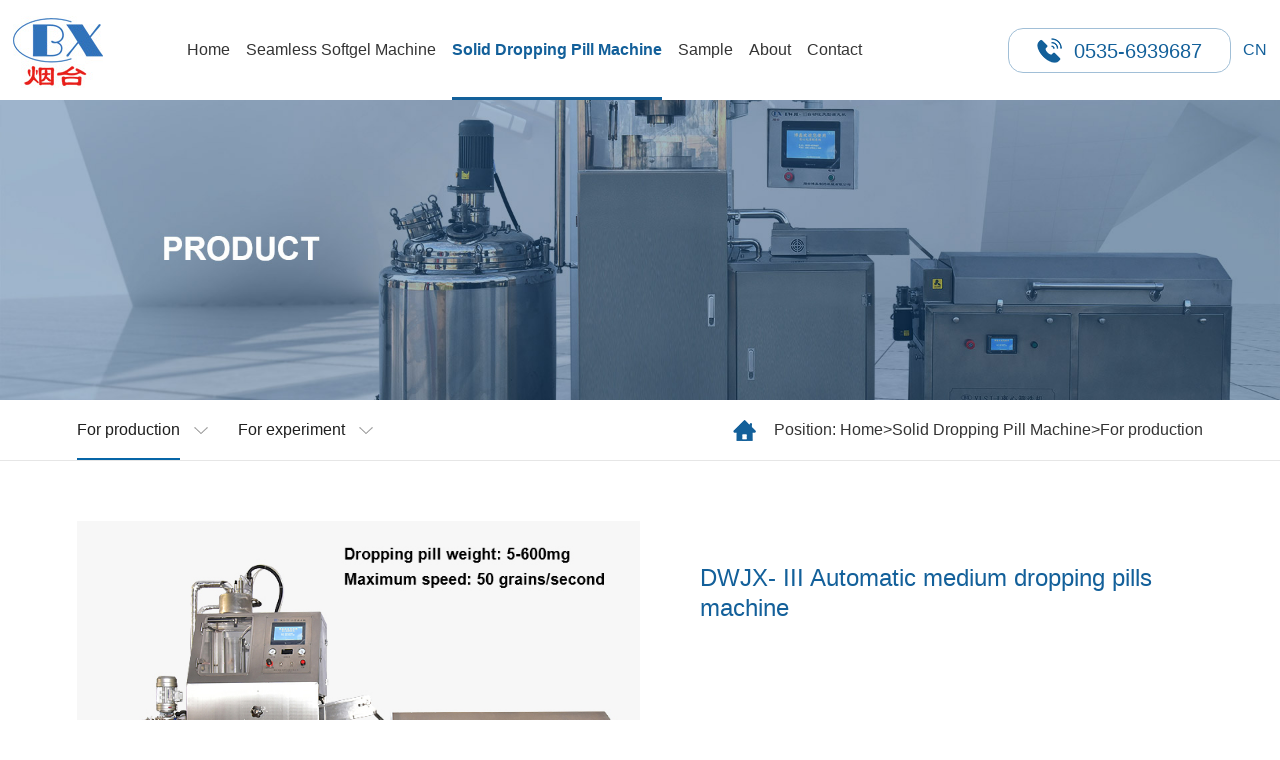

--- FILE ---
content_type: text/html; charset=utf-8
request_url: http://en.ytbxyj.com/sxscy/284.html
body_size: 2884
content:
<!DOCTYPE html>
<html lang="zh-CN">
<head>
<meta charset="UTF-8">
<meta http-equiv="X-UA-Compatible" content="IE=Edge">
<meta name="renderer" content="webkit|ie-comp|ie-stand" />
<meta name="viewport" content="width=device-width, initial-scale=1.0, maximum-scale=1.0, user-scalable=no">
<meta http-equiv="Cache-Control" content="no-transform"/>
<meta name="applicable-device" content="pc,wap">
<meta name="MobileOptimized" content="width"/>
<meta name="HandheldFriendly" content="true"/>
<title>DWJX- III Automatic medium dropping pills machine-For production-Yantai Boxin Pharmaceutical Machinery Co. Ltd.</title>
<meta name="keywords" content="Yantai Boxin Pharmaceutical Machinery Co. Ltd." />
<meta name="description" content="主要技术参数工作电压: 380V(三相五线制)功 率: 4kW滴头数量: 单孔滴头1组，多孔滴头1只滴罐容量：1.5L系统气压: ≤0.6MPa油箱容积 25L上料罐容量: 25L配离心筛选一体机 1套滴丸重量 5-600mg(直径2-10mm)产能 1.7kg/h外型尺寸约: 长2800×宽620×高1950mm" />
<link rel="stylesheet" href="/skin/css/bootstrap.min.css">
<link rel="stylesheet" href="/skin/css/index.css">
<script src="/skin/js/jquery-1.8.3.min.js"></script>
<script src="/skin/js/pandaPicshow.js"></script>
</head>
<body>
<!--header-->
    <div class="header large">
			<div class="logo left"><a href="/"><img src="/skin/images/logo.jpg" alt="Yantai Boxin Pharmaceutical Machinery Co. Ltd." /></a></div>
            <div class="encn right"><a href="http://www.ytbxyj.com/" target="_blank">CN</a></div>
            <div class="toptel right">0535-6939687</div>
			<div class="nav left">
                <ul id="menu3" class="menu">
                  <li ><a href="/">Home</a></li>
				  
				  <li tabindex="0" class="">
						<a href="/kxdwj/">Seamless Softgel Machine</a>
						<ul class="submenu shield">
							
							<li><a href="/kxscy/">For production</a></li>
							
							<li><a href="/kxsyy/">For experiment</a></li>
							
						</ul>
					</li>
					
				  <li tabindex="0" class="active">
						<a href="/sxdwj/">Solid Dropping Pill Machine</a>
						<ul class="submenu shield">
							
							<li><a href="/sxscy/">For production</a></li>
							
							<li><a href="/sxsyy/">For experiment</a></li>
							
						</ul>
					</li>
					
				  <li tabindex="0" class="">
						<a href="/dwyp/">Sample</a>
						<ul class="submenu shield">
							
							<li><a href="/sxdw/">Solid drop pills</a></li>
							
							<li><a href="/jwbz/">Hollow dropping pill sample</a></li>
							
						</ul>
					</li>
					
				  <li tabindex="0" class="">
						<a href="/aboutus/">About</a>
						<ul class="submenu shield">
							
							<li><a href="/abouts/">About us</a></li>
							
							<li><a href="/qywh/">Enterprise culture</a></li>
							
							<li><a href="/hyyy/">Industry application</a></li>
							
						</ul>
					</li>
					
				  <li tabindex="0" class="">
						<a href="/contact/">Contact</a>
						<ul class="submenu shield">
							
						</ul>
					</li>
					
              </ul>
            </div>
			<!--移动端导航开始-->
			<div class="rg">
				<a href="javascript:;" class="a_js">
				<img src="/skin/images/1_07.png"></a>
			</div>
			<div class="a_txt">
				<div class="div1 a_closed"></div>
				<div class="div2">
					<a href="javascript:;" class="a_closed">
					<img src="/skin/images/closed.png"></a>
				</div>
				<div class="div3">
					<ul>
						<li>
							<a href="/">Home</a>
						</li>
						
						<li>
							<a class="a_js2" href="/kxdwj/">Seamless Softgel Machine</a>
						</li>
						
						<li>
							<a class="a_js2" href="/sxdwj/">Solid Dropping Pill Machine</a>
						</li>
						
						<li>
							<a class="a_js2" href="/dwyp/">Sample</a>
						</li>
						
						<li>
							<a class="a_js2" href="/aboutus/">About</a>
						</li>
						
						<li>
							<a class="a_js2" href="/contact/">Contact</a>
						</li>
						
					</ul>
				</div>
			</div>
			<!--移动端导航结束-->
    </div>
	<!--header-->
<script>
		$(function(){
			$(window).on('scroll', function(){
				if($(window).scrollTop() > 100){
					$('.header').removeClass('large').addClass('small');
				} else {
					$('.header').removeClass('small').addClass('large');
				}
			});
		});
	</script>
<script type="text/javascript" src="/skin/js/menu.js"></script>


<!--banner--> 

<div class="banner_n" style="background:url(/static/upload/image/20220226/1645868370108399.jpg) no-repeat left center;background-size:cover;"></div>

<!--/banner-->
<!--position-->
    <div class="position">
    	<div class="positionnr cont">
        	<div class="positionrt right">Position: <a href="/">Home</a>><a href="/sxdwj/">Solid Dropping Pill Machine</a>><a href="/sxscy/">For production</a></div>
        	<div class="nmenu left">
            	<ul>
				  
				  
				  <li class="active"> <a href="/sxscy/">For production</a> </li>
				  
				  
				  
				  <li > <a href="/sxsyy/">For experiment</a> </li>
				  
				  
                </ul>
            </div>
        </div>
    </div>
	<!--position-->
<!--npro-->
    <div class="npro cont">
    	<div class="nproinfo">
        	<div class="npro_img col-md-6 col-sm-12 col-xs-12"><img src="/static/upload/image/20220226/1645838625501242.jpg" alt="DWJX- III Automatic medium dropping pills machine" /></div>
        	<div class="npro_nr col-md-6 col-sm-12 col-xs-12">
            	<h1>DWJX- III Automatic medium dropping pills machine</h1>
                <div class="nproinfoen"></div>
                <div class="nproinfojs"></div>
            </div>
        </div>
        <div class="nprofbnr">
        	<div class="nprotable"><table border="0" class="tableclass ke-zeroborder"><tbody><tr class="firstRow"><td>&nbsp; &nbsp; &nbsp; &nbsp; &nbsp; &nbsp; &nbsp; &nbsp;
				Working voltage</td><td>&nbsp; &nbsp; &nbsp; &nbsp; &nbsp; &nbsp; &nbsp; &nbsp;
				380V</td><td>&nbsp; &nbsp; &nbsp; &nbsp; &nbsp; &nbsp; &nbsp; &nbsp;
				Storage tank capacity</td><td>&nbsp; &nbsp; &nbsp; &nbsp; &nbsp; &nbsp; &nbsp; &nbsp;
				≤25L</td></tr><tr><td>&nbsp; &nbsp; &nbsp; &nbsp; &nbsp; &nbsp; &nbsp; &nbsp;
				Power</td><td>&nbsp; &nbsp; &nbsp; &nbsp; &nbsp; &nbsp; &nbsp; &nbsp;
				5.5KW</td><td>&nbsp; &nbsp; &nbsp; &nbsp; &nbsp; &nbsp; &nbsp; &nbsp;
				Tank volume</td><td>&nbsp; &nbsp; &nbsp; &nbsp; &nbsp; &nbsp; &nbsp; &nbsp;
				30L</td></tr><tr><td>&nbsp; &nbsp; &nbsp; &nbsp; &nbsp; &nbsp; &nbsp; &nbsp;
				Dropping tank capacity</td><td>&nbsp; &nbsp; &nbsp; &nbsp; &nbsp; &nbsp; &nbsp; &nbsp;
				1.5L</td><td style="word-break: break-all;">&nbsp; &nbsp; &nbsp; &nbsp; &nbsp; &nbsp; &nbsp; &nbsp;
				Ambient temperature</td><td>&nbsp; &nbsp; &nbsp; &nbsp; &nbsp; &nbsp; &nbsp; &nbsp;
				22-25℃</td></tr><tr><td style="word-break: break-all;">&nbsp; &nbsp; &nbsp; &nbsp; &nbsp; &nbsp; &nbsp; &nbsp;
				Porous Dripper</td><td>&nbsp; &nbsp; &nbsp; &nbsp; &nbsp; &nbsp; &nbsp; &nbsp;
				1</td><td>&nbsp; &nbsp; &nbsp; &nbsp; &nbsp; &nbsp; &nbsp; &nbsp;
				Production capacity</td><td>&nbsp; &nbsp; &nbsp; &nbsp; &nbsp; &nbsp; &nbsp; &nbsp;
				1.7kg|h</td></tr><tr><td>&nbsp; &nbsp; &nbsp; &nbsp; &nbsp; &nbsp; &nbsp; &nbsp;
				Single hole dripper</td><td>&nbsp; &nbsp; &nbsp; &nbsp; &nbsp; &nbsp; &nbsp; &nbsp;
				Group 1</td><td>&nbsp; &nbsp; &nbsp; &nbsp; &nbsp; &nbsp; &nbsp; &nbsp;
				Equipment weight about</td><td>&nbsp; &nbsp; &nbsp; &nbsp; &nbsp; &nbsp; &nbsp; &nbsp;
				450kg</td></tr><tr><td>&nbsp; &nbsp; &nbsp; &nbsp; &nbsp; &nbsp; &nbsp; &nbsp;
				System pressure</td><td>&nbsp; &nbsp; &nbsp; &nbsp; &nbsp; &nbsp; &nbsp; &nbsp;
				≤0.6Mpa</td><td>&nbsp; &nbsp; &nbsp; &nbsp; &nbsp; &nbsp; &nbsp; &nbsp;
				Size mm</td><td>&nbsp; &nbsp; &nbsp; &nbsp; &nbsp; &nbsp; &nbsp; &nbsp;
				2800*600*1980</td></tr></tbody></table></div>
        </div>
		<div class="news-exp cont mar"> 
		  <div class="news-explf"><a href="/sxscy/283.html">Prev: <a href="/sxscy/283.html">DWJZ- III Automatic medium dropping pills machine</a></a></div>
		  <div class="news-exprt"><a href="/sxscy/289.html">Next: <a href="/sxscy/289.html">DWJD-III Automatic two unit dropping pills machine</a></a></div>
		</div>
    </div>
	<!--npro-->

	<!--footer-->
    <div class="footer">
    	<div class="footernr cont">
        	<ul>
            	<li class="col-md-3 col-sm-6 col-xs-6 wow slideInUp">
                	<h4>Quick navigation</h4>
					
                    <p><a href="/kxdwj/">Seamless Softgel Machine</a></p>
                    
                    <p><a href="/sxdwj/">Solid Dropping Pill Machine</a></p>
                    
                    <p><a href="/dwyp/">Sample</a></p>
                    
                    <p><a href="/aboutus/">About</a></p>
                    
                    <p><a href="/contact/">Contact</a></p>
                    
                </li>
            	<li class="col-md-3 col-sm-6 col-xs-6 wow slideInUp">
                	<h4><a href="/sxdwj/">Product</a></h4>
                    <p><a href="/sxdwj/">Solid Dropping Pill Machine</a></p>
                    <p><a href="/kxdwj/">Hollow Pill Machine</a></p>
                    <p><a href="/dwyp/">Sample</a></p>
                    <p><a href="/sxdwj/">MORE</a></p>
                </li>
            	<li class="col-md-3 col-sm-6 col-xs-12 wow slideInUp">
                	<h4><a href="/contact/">Contact us</a></h4>
                    <p>Yantai Boxin Pharmaceutical Machinery Co. Ltd.</p>
                    <p>Add: No.36 Wuzhishan Road, Yantai Economic and Technological Development Zone, South Ground floor 101</p>
                    <p>Phone: <a href="tel:0535-6939687">0535-6939687</a></p>
                    <p>Zip code: 264006</p>
                    <p>Email: <a href="tel:diwanji@ytbxyj.com">diwanji@ytbxyj.com</a></p>
                </li>
            	<li class="col-md-3 col-sm-6 col-xs-12 wow slideInUp">
                	<h4>Follow us</h4>
                    <dl>
                    	<dt><img src="/skin/images/ewm.jpg" alt="Scan to check the mobile station" /></dt>
                        <dd>Scan to check the mobile station</dd>
                    </dl>
                </li>
            </ul>
        </div>
        <div class="bot cont wow slideInUp">Copyright &copy; Yantai Boxin Pharmaceutical Machinery Co. Ltd.  All rights reserved. <a href="http://beian.miit.gov.cn/" target="_blank" rel="nofollow">鲁ICP备1202006号</a> <a href="http://www.zl77.cn" target="_blank">website production</a>：<a href="http://www.zl77.cn" target="_blank">Yantai Zhilian network company</a> </div>
    </div>
    
	<!--footer-->
 
</body>
</html>



--- FILE ---
content_type: text/html; charset=utf-8
request_url: http://en.ytbxyj.com/skin/js/pandaPicshow.js
body_size: 5048
content:
<!DOCTYPE html PUBLIC "-//W3C//DTD XHTML 1.0 Transitional//EN" "http://www.w3.org/TR/xhtml1/DTD/xhtml1-transitional.dtd">
<html xmlns="http://www.w3.org/1999/xhtml">
<head>
<meta charset="UTF-8">
<meta http-equiv="X-UA-Compatible" content="IE=Edge">
<meta name="renderer" content="webkit|ie-comp|ie-stand" />
<meta name="viewport" content="width=device-width, initial-scale=1.0, maximum-scale=1.0, user-scalable=no">
<meta http-equiv="Cache-Control" content="no-transform"/>
<meta name="applicable-device" content="pc,wap">
<meta name="MobileOptimized" content="width"/>
<meta name="HandheldFriendly" content="true"/>
<title>Yantai Boxin Pharmaceutical Machinery Co. Ltd.</title>
<meta name="keywords" content="Yantai Boxin Pharmaceutical Machinery Co. Ltd.">
<meta name="description" content="Yantai Boxin Pharmaceutical Machinery Co. Ltd. is a pill dropping machine manufacturer integrated with professional research and development, production and marketing.">
<meta name="generator" content="智联网络企业系统2.0" />
<meta name="author" content="烟台智联网络科技有限公司 设计：超 技术：窦" />
<meta name="copyright" content="www.zl77.cn" />
<link rel="stylesheet" href="/skin/css/bootstrap.min.css">
<link rel="stylesheet" href="/skin/css/index.css">
<link rel="stylesheet" href="/skin/css/animate.min.css">
<link rel="stylesheet" type="text/css" href="/skin/css/owl.carousel.css" />
<script src="/skin/js/jquery-1.8.3.min.js"></script>

</head>
<body>
<!--header-->
    <div class="header large">
			<div class="logo left"><a href="/"><img src="/skin/images/logo.jpg" alt="Yantai Boxin Pharmaceutical Machinery Co. Ltd." /></a></div>
            <div class="encn right"><a href="http://www.ytbxyj.com/" target="_blank">CN</a></div>
            <div class="toptel right">0535-6939687</div>
			<div class="nav left">
                <ul id="menu3" class="menu">
                  <li class="active"><a href="/">Home</a></li>
				  
				  <li tabindex="0" class="">
						<a href="/kxdwj/">Seamless Softgel Machine</a>
						<ul class="submenu shield">
							
							<li><a href="/kxscy/">For production</a></li>
							
							<li><a href="/kxsyy/">For experiment</a></li>
							
						</ul>
					</li>
					
				  <li tabindex="0" class="">
						<a href="/sxdwj/">Solid Dropping Pill Machine</a>
						<ul class="submenu shield">
							
							<li><a href="/sxscy/">For production</a></li>
							
							<li><a href="/sxsyy/">For experiment</a></li>
							
						</ul>
					</li>
					
				  <li tabindex="0" class="">
						<a href="/dwyp/">Sample</a>
						<ul class="submenu shield">
							
							<li><a href="/sxdw/">Solid drop pills</a></li>
							
							<li><a href="/jwbz/">Hollow dropping pill sample</a></li>
							
						</ul>
					</li>
					
				  <li tabindex="0" class="">
						<a href="/aboutus/">About</a>
						<ul class="submenu shield">
							
							<li><a href="/abouts/">About us</a></li>
							
							<li><a href="/qywh/">Enterprise culture</a></li>
							
							<li><a href="/hyyy/">Industry application</a></li>
							
						</ul>
					</li>
					
				  <li tabindex="0" class="">
						<a href="/contact/">Contact</a>
						<ul class="submenu shield">
							
						</ul>
					</li>
					
              </ul>
            </div>
			<!--移动端导航开始-->
			<div class="rg">
				<a href="javascript:;" class="a_js">
				<img src="/skin/images/1_07.png"></a>
			</div>
			<div class="a_txt">
				<div class="div1 a_closed"></div>
				<div class="div2">
					<a href="javascript:;" class="a_closed">
					<img src="/skin/images/closed.png"></a>
				</div>
				<div class="div3">
					<ul>
						<li>
							<a href="/">Home</a>
						</li>
						
						<li>
							<a class="a_js2" href="/kxdwj/">Seamless Softgel Machine</a>
						</li>
						
						<li>
							<a class="a_js2" href="/sxdwj/">Solid Dropping Pill Machine</a>
						</li>
						
						<li>
							<a class="a_js2" href="/dwyp/">Sample</a>
						</li>
						
						<li>
							<a class="a_js2" href="/aboutus/">About</a>
						</li>
						
						<li>
							<a class="a_js2" href="/contact/">Contact</a>
						</li>
						
					</ul>
				</div>
			</div>
			<!--移动端导航结束-->
    </div>
	<!--header-->
<script>
		$(function(){
			$(window).on('scroll', function(){
				if($(window).scrollTop() > 100){
					$('.header').removeClass('large').addClass('small');
				} else {
					$('.header').removeClass('small').addClass('large');
				}
			});
		});
	</script>
<script type="text/javascript" src="/skin/js/menu.js"></script>


<!-- /header -->
<!--banner-->
    <div class="banner">
        <ul class="rslides" id="slider2">
            <li><img src="/skin/images/banner1.jpg" alt="自动化大型滴丸机"></li>
            <li><a href="/sxdwj/"><img src="/skin/images/banner2.jpg" alt="滴丸机厂家"></a></li>
            <li><img src="/skin/images/banner3.jpg" alt="滴丸样品展示"></li>
        </ul>
		<div class="mouse-index">
			<p>Down</p>
			<div class="mouse"><img src="/skin/images/mouse.png"></div>
		 </div>
    </div>
	<!--banner-->
	<!--pro-->
    <div class="pro">
    	<div class="pronr cont1">
        	<div class="tit left wow slideInUp">
                <p><a href="/sxdwj/">Product</a></p>
            </div>
            <div class="promore right wow slideInUp"><a href="/sxdwj/">MORE ></a></div>
            <div class="clear"></div>
			<div class="profllist">
				<div class="profl wow slideInUp"><a href="/kxdwj/">Seamless Softgel Machine</a></div>
				<div class="profl wow slideInUp"><a href="/sxdwj/">Solid Dropping Pill Machine</a></div>
				<div class="profl wow slideInUp"><a href="/dwyp/">Sample</a></div>
			</div>
            <div class="owl-carousel pro-carousel-carousel wow slideInUp">
				
				<div class="item margin-large-bottom text-center"> 
					<div class="prolist">
					    <a href="/kxscy/311.html">
						<div class="proimg">
							<img src="/static/upload/image/20230410/1681108459667978.jpg" alt="DWJJ-II Seamless softgel machine" />
							<div class="probg"></div>
						</div>
						<div class="protit">
							<div class="protitlf left">
								<div class="protitcn">DWJJ-II Seamless softgel machine</div>
								<div class="protiten">[list:subtitle]</div>
							</div>
							<div class="protitrt right">
								<span></span>
							</div>
						</div>
						</a>
					</div>
				</div>
				
				<div class="item margin-large-bottom text-center"> 
					<div class="prolist">
					    <a href="/kxsyy/308.html">
						<div class="proimg">
							<img src="/static/upload/image/20220226/1645838538373031.jpg" alt="DWJJ-S Seamless softgel machine" />
							<div class="probg"></div>
						</div>
						<div class="protit">
							<div class="protitlf left">
								<div class="protitcn">DWJJ-S Seamless softgel machine</div>
								<div class="protiten">[list:subtitle]</div>
							</div>
							<div class="protitrt right">
								<span></span>
							</div>
						</div>
						</a>
					</div>
				</div>
				
				<div class="item margin-large-bottom text-center"> 
					<div class="prolist">
					    <a href="/kxscy/278.html">
						<div class="proimg">
							<img src="/static/upload/image/20220226/1645838573200955.jpg" alt="DWJJ Seamless softgel machine" />
							<div class="probg"></div>
						</div>
						<div class="protit">
							<div class="protitlf left">
								<div class="protitcn">DWJJ Seamless softgel machine</div>
								<div class="protiten">[list:subtitle]</div>
							</div>
							<div class="protitrt right">
								<span></span>
							</div>
						</div>
						</a>
					</div>
				</div>
				
				<div class="item margin-large-bottom text-center"> 
					<div class="prolist">
					    <a href="/kxscy/279.html">
						<div class="proimg">
							<img src="/static/upload/image/20220226/1645838556996459.jpg" alt="DWJJ-S Seamless softgel machine(small-batch trial production)" />
							<div class="probg"></div>
						</div>
						<div class="protit">
							<div class="protitlf left">
								<div class="protitcn">DWJJ-S Seamless softgel machine(small-batch trial production)</div>
								<div class="protiten">[list:subtitle]</div>
							</div>
							<div class="protitrt right">
								<span></span>
							</div>
						</div>
						</a>
					</div>
				</div>
				
				<div class="item margin-large-bottom text-center"> 
					<div class="prolist">
					    <a href="/kxscy/306.html">
						<div class="proimg">
							<img src="/static/upload/image/20220221/1645431445105623.jpg" alt="Mobile batching tank" />
							<div class="probg"></div>
						</div>
						<div class="protit">
							<div class="protitlf left">
								<div class="protitcn">Mobile batching tank</div>
								<div class="protiten">[list:subtitle]</div>
							</div>
							<div class="protitrt right">
								<span></span>
							</div>
						</div>
						</a>
					</div>
				</div>
				
				<div class="item margin-large-bottom text-center"> 
					<div class="prolist">
					    <a href="/kxscy/280.html">
						<div class="proimg">
							<img src="/static/upload/image/20220219/1645262353135512.jpg" alt="DL-470 Shape rotor" />
							<div class="probg"></div>
						</div>
						<div class="protit">
							<div class="protitlf left">
								<div class="protitcn">DL-470 Shape rotor</div>
								<div class="protiten">[list:subtitle]</div>
							</div>
							<div class="protitrt right">
								<span></span>
							</div>
						</div>
						</a>
					</div>
				</div>
				
				<div class="item margin-large-bottom text-center"> 
					<div class="prolist">
					    <a href="/kxscy/310.html">
						<div class="proimg">
							<img src="/static/upload/image/20230410/1681105721437324.jpg" alt="Light inspection stand" />
							<div class="probg"></div>
						</div>
						<div class="protit">
							<div class="protitlf left">
								<div class="protitcn">Light inspection stand</div>
								<div class="protiten">[list:subtitle]</div>
							</div>
							<div class="protitrt right">
								<span></span>
							</div>
						</div>
						</a>
					</div>
				</div>
				
				<div class="item margin-large-bottom text-center"> 
					<div class="prolist">
					    <a href="/kxsyy/277.html">
						<div class="proimg">
							<img src="/static/upload/image/20220216/1644995497969909.jpg" alt="Miniaturized glue equipment" />
							<div class="probg"></div>
						</div>
						<div class="protit">
							<div class="protitlf left">
								<div class="protitcn">Miniaturized glue equipment</div>
								<div class="protiten">[list:subtitle]</div>
							</div>
							<div class="protitrt right">
								<span></span>
							</div>
						</div>
						</a>
					</div>
				</div>
				
				<div class="item margin-large-bottom text-center"> 
					<div class="prolist">
					    <a href="/kxsyy/309.html">
						<div class="proimg">
							<img src="/static/upload/image/20220224/1645664569253941.jpg" alt="Miniaturized glue equipment" />
							<div class="probg"></div>
						</div>
						<div class="protit">
							<div class="protitlf left">
								<div class="protitcn">Miniaturized glue equipment</div>
								<div class="protiten">[list:subtitle]</div>
							</div>
							<div class="protitrt right">
								<span></span>
							</div>
						</div>
						</a>
					</div>
				</div>
				
				
			</div>
        </div>
    </div>
	<!--pro-->
	<!--ys-->
    <div class="ys">
    	<div class="tit left wow slideInUp">
            <p>Advantage</p>
        </div>
    	<div class="cloud-product-box wow slideInUp">
				<div class="cloud-product">
					<ul class="cloud-product-ul clearfix">
						<li data-index="1" class="active">
							<div class="normal-inner">
								<div class="ysimg"><img src="/skin/images/icon7.png" /></div>
								<h4>Professional</h4>
                                <hr />
							</div>
							<div class="active-inner active-inner-01 clearfix">
								<div class="active-inner-item">
									<div class="ysimg"><img src="/skin/images/icon7.png" /></div>
                                    <h4>Professional</h4>
                                    <div class="ysjs">A team of professionals on such disciplines.</div>
									<div class="yslxwm"><a href="/contact/">Contact ></a></div>
								</div>
							</div>
						</li>
						<li data-index="2">
							<div class="normal-inner">
								<div class="ysimg"><img src="/skin/images/icon8.png" /></div>
								<h4>High degree of automation</h4>
                                <hr />
							</div>
							<div class="active-inner active-inner-01 clearfix">
								<div class="active-inner-item">
									<div class="ysimg"><img src="/skin/images/icon8.png" /></div>
                                    <h4>High degree of automation</h4>
                                    <div class="ysjs">Easy operation, reliable performance,, adaptive to various dosage forms.</div>
									<div class="yslxwm"><a href="/contact/">Contact ></a></div>
								</div>
							</div>
						</li>
						<li data-index="3">
							<div class="normal-inner">
								<div class="ysimg"><img src="/skin/images/icon9.png" /></div>
								<h4>Diversification of uses</h4>
                                <hr />
							</div>
							<div class="active-inner active-inner-01 clearfix">
								<div class="active-inner-item">
									<div class="ysimg"><img src="/skin/images/icon9.png" /></div>
                                    <h4>Diversification of uses</h4>
                                    <div class="ysjs">Various types, small size, good visuality, has many types, small volume, strong visualization.</div>
									<div class="yslxwm"><a href="/contact/">Contact ></a></div>
								</div>
							</div>
						</li>
						<li data-index="4">
							<div class="normal-inner">
								<div class="ysimg"><img src="/skin/images/icon10.png" /></div>
								<h4>Meet customer needs</h4>
                                <hr />
							</div>
							<div class="active-inner active-inner-01 clearfix">
								<div class="active-inner-item">
									<div class="ysimg"><img src="/skin/images/icon10.png" /></div>
                                    <h4>Meet customer needs</h4>
                                    <div class="ysjs">Typical models can perform variable production as the customer requires with proper combinations.</div>
									<div class="yslxwm"><a href="/contact/">Contact ></a></div>
								</div>
							</div>
						</li>
						
					</ul>
				</div>
		</div>
    </div>
	<!--ys-->
	<!--about-->
    <div class="about">
    	<div class="aboutnr cont">
        	<div class="aboutlf left wow slideInUp">
            	<div class="tit">
                	<p><a href="/aboutus/">About us</a></p>
                </div>
                <div class="aboutimg"><img src="/skin/images/aboutimg.jpg" alt="About us" /></div>
            </div>
        	<div class="aboutrt right wow slideInUp">
            	<h4>Yantai Boxin Pharmaceutical Machinery Co. Ltd.</h4>
                <div class="aboutjscn">Quality determines all dripping pills to go to the world.</div>
                <div class="aboutms">Yantai Boxin Pharmaceutical Machinery Co. Ltd. is a pill dropping machine manufacturer integrated with professional research and development, production and marketing. It is a top-ranking pill dropping machine enterprise in China with a team of various professionals on pharmaceutical...</div>
                <div class="aboutmore">
                	<a href="/aboutus/">MORE ></a>
                </div>
            </div>
        </div>
    </div>
	<!--about-->
    <!--profb-->
    <div class="profb">
    	<div class="profbnr cont">
        	<div class="profblf">
            	<div class="tit wow slideInUp">
                    <p>PrDivision</p>
                </div>
                <div class="profbjs wow slideInUp">The machines are sold to Southeast Asia, North Korea, Taiwan as well as local drop pills manufacturers, special institutes, academies. We are well aware of the social responsibility of enterprises. Boxin machinery will keep working hard to provide more dropping pills of new dosage forms for the market and thus serve the society.</div>
				<div class="wapmap wow slideInUp"><img src="/skin/images/wapmap.png" /></div>
                <div class="fbtel wow slideInUp">
                	contact<a href="tel:0535-6939687">0535-6939687</a>
                </div>
            </div>
        </div>
        <div class="map wow slideInUp">
        	<div id="plusDiv"></div>
        	<div id="plusDiv2"></div>
        	<div id="plusDiv3"></div>
        	<div id="plusDiv4"></div>
        	<div id="plusDiv5"></div>
        </div>
    </div>
    <!--profb-->
    <!--hyyy-->
    <div class="hyyy">
    	<div class="tab_box">
			<div class="tit wow slideInUp">
				<p><a href="/hyyy/">Application</a></p>
			</div>
			<div id="con_one_1" class="hyyynr"></div>
			<div id="con_one_2" class="hyyynr" style="display:none;"></div>
			<div id="con_one_3" class="hyyynr" style="display:none;"></div>
			<div id="con_one_4" class="hyyynr" style="display:none;"></div>
			<div class="tab wow slideInUp">
				<ul>
					<li id="one1" class="hover">
						
						<a href="/hyyy/" onmousemove="setTab('one',1,4)">
						<div class="hyyyimg"><img src="/skin/images/icon17.png" /></div>
						<h4>Food Industry</h4>
						<div class="hyyyjs">Presently Boxin pills dropping machines are widely used in such industries as medicine making, food, electronics, cosmetics, chemical industries, tobacco...</div>
						<span><img src="/skin/images/icon21.png" /></span>
						</a>
						
					</li>
					<li id="one2">
						
						<a href="/hyyy/" onmousemove="setTab('one',2,4)">
						<div class="hyyyimg"><img src="/skin/images/icon18.png" /></div>
						<h4>Tobacco industry</h4>
						<div class="hyyyjs">Presently Boxin pills dropping machines are widely used in such industries as medicine making, food, electronics, cosmetics, chemical industries, tobacco...</div>
						<span><img src="/skin/images/icon21.png" /></span>
						</a>
						
					</li>
					<li id="one3">
						
						<a href="/hyyy/" onmousemove="setTab('one',3,4)">
						<div class="hyyyimg"><img src="/skin/images/icon19.png" /></div>
						<h4>Pharmaceutical Industry</h4>
						<div class="hyyyjs">Presently Boxin pills dropping machines are widely used in such industries as medicine making, food, electronics, cosmetics, chemical industries, tobacco...</div>
						<span><img src="/skin/images/icon21.png" /></span>
						</a>
						
					</li>
					<li id="one4">
						
						<a href="/hyyy/" onmousemove="setTab('one',4,4)">
						<div class="hyyyimg"><img src="/skin/images/icon20.png" /></div>
						<h4>Cosmetics industry</h4>
						<div class="hyyyjs">Presently Boxin pills dropping machines are widely used in such industries as medicine making, food, electronics, cosmetics, chemical industries, tobacco...</div>
						<span><img src="/skin/images/icon21.png" /></span>
						</a>
						
					</li>
				</ul>
			</div>
		</div>
    </div>
    <!--hyyy-->
    
	<!--link-->
	<div class="link">
		<div class="linknr cont wow slideInUp">Links:
			
		</div>
	</div>
	<!--link-->
	<!--footer-->
    <div class="footer">
    	<div class="footernr cont">
        	<ul>
            	<li class="col-md-3 col-sm-6 col-xs-6 wow slideInUp">
                	<h4>Quick navigation</h4>
					
                    <p><a href="/kxdwj/">Seamless Softgel Machine</a></p>
                    
                    <p><a href="/sxdwj/">Solid Dropping Pill Machine</a></p>
                    
                    <p><a href="/dwyp/">Sample</a></p>
                    
                    <p><a href="/aboutus/">About</a></p>
                    
                    <p><a href="/contact/">Contact</a></p>
                    
                </li>
            	<li class="col-md-3 col-sm-6 col-xs-6 wow slideInUp">
                	<h4><a href="/sxdwj/">Product</a></h4>
                    <p><a href="/sxdwj/">Solid Dropping Pill Machine</a></p>
                    <p><a href="/kxdwj/">Hollow Pill Machine</a></p>
                    <p><a href="/dwyp/">Sample</a></p>
                    <p><a href="/sxdwj/">MORE</a></p>
                </li>
            	<li class="col-md-3 col-sm-6 col-xs-12 wow slideInUp">
                	<h4><a href="/contact/">Contact us</a></h4>
                    <p>Yantai Boxin Pharmaceutical Machinery Co. Ltd.</p>
                    <p>Add: No.36 Wuzhishan Road, Yantai Economic and Technological Development Zone, South Ground floor 101</p>
                    <p>Phone: <a href="tel:0535-6939687">0535-6939687</a></p>
                    <p>Zip code: 264006</p>
                    <p>Email: <a href="tel:diwanji@ytbxyj.com">diwanji@ytbxyj.com</a></p>
                </li>
            	<li class="col-md-3 col-sm-6 col-xs-12 wow slideInUp">
                	<h4>Follow us</h4>
                    <dl>
                    	<dt><img src="/skin/images/ewm.jpg" alt="Scan to check the mobile station" /></dt>
                        <dd>Scan to check the mobile station</dd>
                    </dl>
                </li>
            </ul>
        </div>
        <div class="bot cont wow slideInUp">Copyright &copy; Yantai Boxin Pharmaceutical Machinery Co. Ltd.  All rights reserved. <a href="http://beian.miit.gov.cn/" target="_blank" rel="nofollow">鲁ICP备1202006号</a> <a href="http://www.zl77.cn" target="_blank">website production</a>：<a href="http://www.zl77.cn" target="_blank">Yantai Zhilian network company</a> </div>
    </div>
    
	<!--footer-->
 
<script type="text/javascript" src="/skin/js/responsiveslides.min.js"></script>
<script type="text/javascript">
$(function () {
  // Slideshow 2
  $("#slider2").responsiveSlides({
	auto: true,
	pager: true,
	nav: true,
	prevText: "",
	nextText: "",
	speed: 300,
	maxwidth: 2560
  });

});
</script>
<script type="text/javascript">
<!--行业应用-->
function setTab(name,cursel,n){
	for(i=1;i<=n;i++){
	var menu=document.getElementById(name+i);
	var con=document.getElementById("con_"+name+"_"+i);
	menu.className=i==cursel?"hover":"";
	con.style.display=i==cursel?"block":"none";
	}
}
</script>
<script src="/skin/js/owl.carousel.js"></script>
<script src="/skin/js/index.js"></script>
<script type="text/javascript" src="/skin/js/jquery.easing.1.3.js"></script>
<script type="text/javascript">
/* UEFA Players Slider */
$(document).ready(function(){
	var movetime=500;	
	var maxw=390;
	var avgw= parseInt((1130-maxw-2)/6);	
	var index;
	var t=false; //延时执行
	var _this;

	//标记当前
	function cur(ele){		
		ele=$(ele)? $(ele):ele;
		ele.addClass("cur").siblings().removeClass("cur");	
	};
	
	$("#picon li:eq(0)").addClass("cur").animate({"width":maxw+"px"});
	
	$("#picon").find("li").mouseover(function(){									  
		_this=$(this);		
		index=$( "#picon li" ).index( $(this)[0] );
		var act=function (){
			_this.siblings("li").removeClass("cur");
			_this.animate({"width":maxw+"px"},{duration:movetime,easing:"easeOutQuart",complete:function(){cur(_this)}}).siblings("li").animate({"width":avgw+"px"},{duration:movetime})
		}
		t=setTimeout(act,200);			
		return false;			
	}).mouseout(function(){
		if(t){
			clearTimeout(t);
		}
	});

})
</script>
<script type="text/javascript">
$(document).ready(function(){

	var c=1;																																																																																																																																																																																																																																																																																																																																																																																																																																																																																																																																																																																																																																																																																																																																																																																																																																																																																																																																																																													
	$(".cloud-product-ul>li").mouseenter(function(){
		var e=$(this);
		c=e.data("index");
		var e=$(this);
		setTimeout(function(){
			if(c==e.data("index")){
				$(".cloud-product-ul>li").removeClass("active");
				e.addClass("active")
			}
		},120)
	});

});
</script>
<script src="/skin/js/wow.min.js"></script>
<script>
    new WOW().init();
</script>
</body>
</html>


--- FILE ---
content_type: text/css
request_url: http://en.ytbxyj.com/skin/css/index.css
body_size: 11256
content:
@charset "utf-8";
/* 注意：以下长度用em换算，1em=10px。特别注意文字大小，父子层级会继承，所以不要在div中定义字体大小，只能用span修改字体。

------------------------------------------------------------------------------------------------------ */



/* 全局样式

-------------------------------------------------------------- */

html, body, a, p, span, ul, img {
	padding: 0;
	margin: 0;
	list-style: none;
	border: none;
	font-size: 14px;
	font-family:"Arial";
	color: #666;
}
p {
	line-height: 25px;
}
img {
	border: none;
	vertical-align: middle;
}
td {
	vertical-align: center;
	font-size: 14px;
}
* {
	margin: 0;
	padding: 0;
}
body, h1, h2, h3, h4, h5, h6, hr, p, blockquote, dl, dt, dd, ul, ol, li, pre, form, fieldset, legend, button, input, textarea, th, td, img {
	border: medium none;
	margin: 0;
	padding: 0;
}
body, button, input, select, textarea {
	outline: none;
}
.body {
	background: #fff;
}
.nbody {
	background: #efefef;
}
ul, ol, li {
	list-style: none;
}
img {
	border: 0px;
}
table, table tr, table td {
	border: solid 1px #777777;
}
html, body {
	height: auto;
	margin: 0 auto;
}
.hide {
	display: none;
}
.clear {
	clear: both;
}
input, textarea {
	font-family:"Arial";
}
h1, h2, h3, h4, h5, h6 {
	font-weight: bold;
}
h1 {
	font-size: 3em;
	line-height: 1;
	margin: 0;
	padding: 0;
}
h2 {
	font-size: 2em;
	margin: 0;
	padding: 0;
}
h3 {
	font-size: 1.5em;
	line-height: 1;
	margin: 0;
	padding: 0;
}
h4 {
	font-size: 1.2em;
	line-height: 1.25;
	margin: 0;
	padding: 0;
}
h5 {
	font-size: 1em;
	margin: 0;
	padding: 0;
}
h6 {
	font-size: 1em;
}
body {
	background: #fff;
}
/* 页面基本元素

-------------------------------------------------------------- */



/* 链接样式 */

a {
	text-decoration: none;
}
a:visited {
	text-decoration: none;
}
a:hover {
	text-decoration: none;
}
/* 常用元素 */

.clear {
	clear: both;
	font-size: 1px;
	line-height: 0px;
	height: 0px;
}
/* 层浮动 */

.left {
	float: left;
}
.right {
	float: right;
}
.center {
	margin: 0 auto;
}
/* 文字对齐 */

.tleft {
	text-align: left;
}
.tright {
	text-align: right;
}
.tcenter {
	text-align: center;
}
img {
	webkit-transition: -webkit-transform .75s cubic-bezier(.19, 1, .22, 1);
	transition: -webkit-transform .75s cubic-bezier(.19, 1, .22, 1);
	transition: transform .75s cubic-bezier(.19, 1, .22, 1);
	transition: transform .75s cubic-bezier(.19, 1, .22, 1), -webkit-transform .75s cubic-bezier(.19, 1, .22, 1);
}
/* top

-------------------------------------------------------------- */

.header {
	width: 100%;
	height: 100px;
	position: fixed;
	z-index: 999;
	top: 0;
	background: #fff;
	padding: 0 0 0 1%;
}
.logo {
	overflow: hidden;
}
.small{
	box-shadow: 0px 2px 3px rgba(0,0,0,0.3);
	-moz-box-shadow: 0px 2px 3px rgba(0,0,0,0.3);
	-webkit-box-shadow: 0px 2px 3px rgba(0,0,0,0.3); 
}
.topewm {
	width: 12.5%;
	height: 100%;
	overflow: hidden;
	background: #0765a7;
}
.topewm dl {
	width: 130px;
	overflow: hidden;
	margin: 27.5px auto 0;
}
.topewm dl dt, .topewm dl dd {
	overflow: hidden;
	float: left;
}
.topewm dl dt img {
	max-width: 100%;
	height: auto;
}
.topewm dl dd {
	font-size: 13px;
	color: #fff;
	padding-left: 20px;
	padding-top: 4.5px;
}
.toptel {
	height: 45px;
	line-height: 45px;
	background: url(../images/tel.png) no-repeat 28px center;
	padding-left: 65px;
	padding-right: 28px;
	font-size: 20px;
	color: #13609a;
	font-family: Arial;
	margin-right: 22px;
	margin-top: 27.5px;
	border: solid 1px #a1bfd7;
	border-radius: 15px;
}
.toptel span {
	width: 100%;
	display: block;
	color: #0765a7;
	font-size: 13px;
}
.encn{
	overflow:hidden;
	line-height:30px;
	padding:35px 1% 35px 0;
}
.encn a{
	font-size:16px;
	color:#13609a;
}
/* nav
-------------------------------------------------------------- */
.menu, .menu ul {
	list-style: none;
	padding: 0;
}
.menu > li {
	position: relative;
	display: inline-block;
	outline: 0;
}
.submenu {
	position: absolute;
	left: 0;
	top: 100%;
	z-index: 0;
	overflow: hidden;
	/* IE8 needs this */

	overflow: hidden\0/ !important;
	max-height: 0;
	/* A .submenu should be only revealed when hovering the .menu */

	pointer-events: none;
}
.menu > li:hover .submenu, .menu > li:focus .submenu {
	pointer-events: auto;
	z-index: 10;
	max-height: 2000px;
	-webkit-transition: none;
	-moz-transition: none;
}
/* Default

 ================================================================= */

.submenu li {
	opacity: 0;
	-webkit-transition: opacity .4s, -webkit-transform .6s, max-height .6s;
	-moz-transition: opacity .4s, -moz-transform .6s, max-height .6s;
	-ms-transition: opacity .4s, -ms-transform .6s, max-height .6s;
	-o-transition: opacity .4s, -o-transform .6s, max-height .6s;
	transition: opacity .4s, transform .6s, max-height .6s;
}
.menu > li:hover .submenu li, .menu > li:focus .submenu li {
	opacity: 1;
	-webkit-transform: none;
	-moz-transform: none;
	-ms-transform: none;
	-o-transform: none;
	transform: none;
}
/* Shield

 ================================================================= */

.shield {
	overflow: visible;
	-webkit-perspective: 400px;
	-moz-perspective: 400px;
	-ms-perspective: 400px;
	-o-perspective: 400px;
	perspective: 400px;
}
.shield li {
	-webkit-transform: rotateX(90deg);
	-moz-transform: rotateX(90deg);
	-ms-transform: rotateX(90deg);
	-o-transform: rotateX(90deg);
	transform: rotateX(90deg);
	-webkit-transform-origin: 0 0;
	-moz-transform-origin: 0 0;
	-ms-transform-origin: 0 0;
	-o-transform-origin: 0 0;
	transform-origin: 0 0;
	-webkit-transition-timing-function: cubic-bezier(0, .35, .5, 1.7);
	-moz-transition-timing-function: cubic-bezier(0, .35, .5, 1.7);
	-ms-transition-timing-function: cubic-bezier(0, .35, .5, 1.7);
	-o-transition-timing-function: cubic-bezier(0, .35, .5, 1.7);
	transition-timing-function: cubic-bezier(0, .35, .5, 1.7);
}
.nav {
	margin-left: 76px;
}
.nav > ul {
	display: inline-block;
	margin: 0;
}
.nav .menu > li {
	float: left;
	text-align: center;
	line-height: 100px;
	position: relative;
}
.nav .menu > li a {
	color: #343434;
	font-size: 18px;
	display: block;
	margin: 0 48px;
	line-height: 100px;
	-webkit-transition: all .6s cubic-bezier(.215, .61, .355, 1) 0s;
	transition: all .6s cubic-bezier(.215, .61, .355, 1) 0s;
	position: relative;
}
.nav .menu > li a:after {
	content: "";
	position: absolute;
	width: 0;
	height: 3px;
	background: #13609a;
	left: 0;
	bottom: 0;
	-webkit-transition: all .6s cubic-bezier(.215, .61, .355, 1) 0s;
	transition: all .6s cubic-bezier(.215, .61, .355, 1) 0s;
}
.nav .menu > li:hover a, .nav .menu > li.active a {
	color: #13609a;
	font-weight: bold;
}
.nav .menu > li .submenu {
	width: 100%;
}
.nav .menu > li .submenu li {
	width: 100%;
	line-height: 30px;
	background: #13609a;
	text-align: center;
	border-top: solid 1px #fff;
}
.nav .menu > li .submenu li a {
	display: block;
	color: #fff;
	background: none;
	font-size: 14px;
	padding: 0;
	line-height: 30px;
	margin:0;
}
.nav .menu > li .submenu li:hover {
	background: #e71f19;
}
.nav .menu > li a:hover:after, .nav .menu > li.active a:after {
	width: 100%;
}
.nav .menu > li .submenu li a:after,.nav .menu > li .submenu li a:hover:after{
	width:0;
}

/* cont
-------------------------------------------------------------- */
.cont {
	width: 1438px;
	overflow: hidden;
	margin: auto;
}
.cont1 {
	width: 1438px;
	height: auto;
	margin: auto;
}
/* banner

-------------------------------------------------------------- */
.banner {
	width: 100%;
	overflow: hidden;
	position: relative;
	text-align: center;
	margin-top: 100px;
}
.bannermore {
	width: 100px;
	height: 100%;
	position: absolute;
	right: 0;
	top: 0;
	border-left: solid 1px rgba(132,132,132,0.2);
	z-index: 99;
}
.bannermore img {
	position: absolute;
	top: 50%;
	margin-top: -50px;
	right: 0;
}
.mouse-index {
	position: absolute;
	bottom: 40px;
	right:38px;
	width: 30px;
	z-index: 999;
}
.mouse {
	width: 28px;
	overflow: hidden;
	position: relative;
	left: 50%;
	-webkit-transform: translate(-50%, 0);
	transform: translate(-50%, 0);
	-webkit-animation: scroll 1s infinite alternate;
	animation: scroll 1s infinite alternate;
}
.mouse-index p {
	width: 100%;
	overflow: hidden;
	text-align: center;
	color: #fff;
	font-size: 12px;
	line-height: 20px;
}
 @-webkit-keyframes scroll {
 100% {
 -webkit-transform: translate(-50%, 8px);
 transform: translate(-50%, 8px);
}
}
@keyframes scroll {
 100% {
 -webkit-transform: translate(-50%, 8px);
 transform: translate(-50%, 8px);
}
}
.rslides {
	position: relative;
	list-style: none;
	overflow: hidden;
	width: 100%;
	padding: 0;
	margin: 0;
}
.rslides li {
	-webkit-backface-visibility: hidden;
	position: absolute;
	display: none;
	width: 100%;
	left: 0;
	top: 0;
}
.rslides li:first-child {
	position: relative;
	display: block;
	float: left;
}
.rslides img {
	display: block;
	height: auto;
	float: left;
	width: 100%;
	border: 0;
}
.rslides {
	margin: 0 auto 40px;
}
#slider2, #slider3 {
	box-shadow: none;
	-moz-box-shadow: none;
	-webkit-box-shadow: none;
	margin: 0 auto;
}
.rslides_tabs {
	width: 2px;
	padding: 0;
	font-size: 18px;
	list-style: none;
	margin: 0 auto;
	position: absolute;
	top: 50%;
	margin-top:-129px;
	z-index: 99;
	display: inline-block;
	right: 3%;
}
.rslides_tabs li {
	float: left;
	width: 2px;
	height: 86px;
}
.rslides_tabs li:first-child {
	margin-left: 0;
}
.rslides_tabs li:last-child {
	margin-right: 0;
}
.rslides_tabs a {
	width: 100%;
	height: 100%;
	display: block;
	background: rgba(255,255,255,0.5);
}
.rslides_tabs li:first-child {
	margin-left: 0;
}
.rslides_tabs li a:hover, .rslides_tabs .rslides_here a {
	background: #fff;
}
.rslides_tabs li a:hover:before, .rslides_tabs .rslides_here a:before {
	background: #fff;
}
/* Callback example */
.events {
	list-style: none;
}
.callbacks_container {
	margin-bottom: 50px;
	position: relative;
	float: left;
	width: 100%;
}
.callbacks {
	position: relative;
	list-style: none;
	overflow: hidden;
	width: 100%;
	padding: 0;
	margin: 0;
}
.callbacks li {
	position: absolute;
	width: 100%;
	left: 0;
	top: 0;
}
.callbacks img {
	display: block;
	position: relative;
	z-index: 1;
	height: auto;
	width: 100%;
	border: 0;
}
.callbacks .caption {
	display: block;
	position: absolute;
	z-index: 2;
	font-size: 20px;
	text-shadow: none;
	color: #fff;
	background: #000;
	background: rgba(0,0,0, .8);
	left: 0;
	right: 0;
	bottom: 0;
	padding: 10px 20px;
	margin: 0;
	max-width: none;
}
.callbacks_nav {
	position: absolute;
	-webkit-tap-highlight-color: rgba(0,0,0,0);
	top: 52%;
	left: 0;
	opacity: 0.7;
	z-index: 3;
	text-indent: -9999px;
	overflow: hidden;
	text-decoration: none;
	height: 61px;
	width: 38px;
	background: transparent url("../images/themes.gif") no-repeat left top;
	margin-top: -45px;
}
.callbacks_nav:active {
	opacity: 1.0;
}
.callbacks_nav.next {
	left: auto;
	background-position: right top;
	right: 0;
}
.banner .rslides_nav {
	width: 46px;
	height: 46px;
	display: block;
	position: absolute;
	bottom: 140px;
	z-index: 99;
	border-radius: 50%;
}
.banner .prev {
	left: 240px;
	background: url(../images/prev.png) no-repeat center;
	border: solid 1px #797775;
	border-radius: 50%;
}
.banner .next {
	left: 316px;
	background: url(../images/next.png) no-repeat center;
	border: solid 1px #14619a;
	border-radius: 50%;
}
#slider3-pager a {
	display: inline-block;
}
#slider3-pager img {
	float: left;
}
#slider3-pager .rslides_here a {
	background: transparent;
	box-shadow: 0 0 0 2px #666;
}
#slider3-pager a {
	padding: 0;
}
 @media screen and (max-width: 600px) {
.callbacks_nav {
	top: 47%;
}
}
/*banner*/

/* tit

-------------------------------------------------------------- */
.tit {
	width: 100%;
	overflow: hidden;
}
.tit h3 {
	width: 100%;
	overflow: hidden;
	font-size: 28px;
	color: #272727;
	line-height: 35px;
	font-weight: normal;
}
.tit h3 a {
	font-size: 28px;
	color: #272727;
}
.tit p {
	width: 100%;
	overflow: hidden;
	font-size: 60px;
	color: #383838;
	line-height: 74px;
	font-family: Arial;
	font-weight: bold;
	position: relative;
	z-index: 3;
}
.tit p a{
	font-size: 60px;
	color: #383838;
}
.tit p:after {
	content: "About us";
	position: absolute;
	z-index: -1;
	left: 0;
	bottom: 0;
	width: 100%;
	height: 60px;
	font-size: 60px;
	color: #e3e3e3;
	-webkit-filter: blur(2px);
	-moz-filter: blur(2px);
	-o-filter: blur(2px);
	-ms-filter: blur(2px);
	filter: blur(2px);
}
/* topcontact
-------------------------------------------------------------- */
.topcontact {
	height: 90px;
	color: #fff;
	line-height: 90px;
	padding-left: 38px;
	font-size: 18px;
	margin-top: -45px;
	background: #2552c5;
	position: relative;
	z-index: 99;
}
.topcontact .dh {
	width: 90px;
	height: 90px;
	background: url(../images/icon1.png) no-repeat center;
}
.topcontact .dh a {
	width: 100%;
	height: 100%;
	display: block;
}
/* contact
-------------------------------------------------------------- */
.contact {
	width: 100%;
	overflow: hidden;
	background: url(../images/contactbg.jpg) no-repeat top center;
	background-size: cover;
}
.contact .ab_fl {
	width: 100%;
	overflow: hidden;
	background: #fff;
	border-top: solid 1px #f3f3f3;
}
.ab_fl dl {
	overflow: hidden;
	padding: 0 0 34px 0;
}
.ab_fl dl:after {
	content: "";
	width: 1px;
	height: 62px;
	background: #92a8e2;
	position: absolute;
	right: 0;
	top: 38px;
}
.ab_fl dl dt {
	width: 100%;
	overflow: hidden;
	color: #010101;
	font-size: 16px;
	font-weight: normal;
	line-height: 40px;
	margin-top: 32px;
	text-align: center;
}
.ab_fl dl dt font {
	font-size: 30px;
	color: #010101;
}
.ab_fl dl dt span {
	color: #023797;
	font-size: 45px;
	font-weight: normal;
}
.ab_fl dl dd {
	width: 100%;
	overflow: hidden;
	font-size: 16px;
	color: #343434;
	line-height: 20px;
	text-align: center;
}
.ab_fl dl dt .counter {
	color: #2552c5;
	font-size: 45px;
	font-family: Impact;
}
.ab_fl dl img {
	max-width: 100%;
	height: auto;
}
.ab_fl dl:last-child:after {
	display: none;
}
.contactnr {
	padding-bottom: 152px;
}
.contactnr .contactdj, .contactnr .contactdj dt, .contactnr .contactdj dd {
	width: 100%;
	overflow: hidden;
}
.contactnr .contactdj dt, .contactnr .contactdj dd {
	text-align: center;
}
.contactnr .contactdj dd {
	font-size: 16px;
	color: #fff;
	line-height: 30px;
	margin-top: 8px;
}
.contactnr .contactdj {
	margin-top: 156px;
}
/* pro
-------------------------------------------------------------- */
.pro {
	width: 100%;
	overflow: hidden;
	padding-top: 88px;
	padding-bottom: 144px;
}
.pronr .tit {
	width: 60%;
	overflow: hidden;
}
.pronr .tit p:after {
	content: "Product";
}
.pronr .promore {
	width: 40%;
	overflow: hidden;
	margin-top: 45px;
}
.pronr .promore a, .news .newsmore a {
	width: 234px;
	height: 60px;
	line-height: 60px;
	text-align: center;
	display: block;
	background: #13609a;
	color: #fff;
	font-size: 16px;
	float: right;
	transition: all .5s ease;
	-webkit-transition: all .5s ease;
	-moz-transition: all .5s ease;
}
.pronr .promore a:hover, .news .newsmore a:hover{
	background:#e71f19;
}
.pronr .prolist {
	width: 100%;
	overflow: hidden;
}
.pronr .owl-carousel .owl-item {
	padding: 0 14px;
}
.pro .pro-carousel-carousel {
	margin-top: 40px;
}
.pronr .profllist{
	width:100%;
	overflow:hidden;
	margin-top:24px;
}
.pronr .profl {
	width:31.333333%;
	overflow: hidden;
	float:left;
	font-size: 20px;
	color: #343434;
	line-height: 30px;
	border-top: solid 1px #cccccc;
	padding: 12px 0;
	margin:10px 1% 0 1%;
	text-align: left;
	background: url(../images/icon1.png) no-repeat right center;
	transition: all .5s ease;
	-webkit-transition: all .5s ease;
	-moz-transition: all .5s ease;
}
.pronr .profl a{
	font-size: 20px;
	color: #343434;
	transition: all .5s ease;
	-webkit-transition: all .5s ease;
	-moz-transition: all .5s ease;
}
.pronr .prolist .proimg{
	width: 100%;
	overflow: hidden;
	position: relative;
}
.npro .nprolist .proimg {
	width: 100%;
	overflow: hidden;
	position: relative;
	height:344px;
}
.npro .nprolist .proimg img{
	position: absolute;
    top: 50%;
    left: 50%;
    transform: translate(-50%, -50%);
    width: 100%;
	transition: all .5s ease;
	-webkit-transition: all .5s ease;
	-moz-transition: all .5s ease;
}
.npro .nprolist .proimg:hover img{
	transform:translate(-50%, -50%) scale(1.2);
	}
.pronr .prolist .proimg img{
	max-width: 100%;
	height: auto;
}
.pronr .prolist:hover .proimg img{
	-webkit-transform: scale(1.15);
    transform: scale(1.15);
}
.pronr .prolist .proimg .probg, .npro .nprolist .proimg .probg {
	width: 100%;
	height: 100%;
	position: absolute;
	left: 0;
	top: 0;
	background: rgba(19,96,154,0.85) url(../images/icon5.png) no-repeat center 60%;
	opacity: 0;
	z-index: 99;
	-webkit-transition: all 0.35s ease-in-out;
	-moz-transition: all 0.35s ease-in-out;
	transition: all 0.35s ease-in-out;
	-webkit-transform: translateY(0);
	-moz-transform: translateY(0);
	-ms-transform: translateY(0);
	-o-transform: translateY(0);
	transform: translateY(0);
}
.pronr .prolist:hover .proimg .probg, .npro .nprolist:hover .proimg .probg {
	opacity: 1;
	-webkit-transform: translateY(100);
	-moz-transform: translateY(100);
	-ms-transform: translateY(100);
	-o-transform: translateY(100);
	transform: translateY(100);
}
.pronr .prolist .protit, .npro .nprolist .protit {
	width: 100%;
	overflow: hidden;
	padding-top: 30px;
}
.pronr .prolist .protit .protitlf, .npro .nprolist .protit .protitlf {
	width: 75%;
	overflow: hidden;
	text-align: left;
}
.pronr .prolist .protit .protitrt, .npro .nprolist .protit .protitrt {
	width: 24%;
	overflow: hidden;
}
.pronr .prolist .protit .protitrt span, .npro .nprolist .protit .protitrt span {
	display: block;
	width: 52px;
	height: 52px;
	background: #b6b6b6 url(../images/icon3.png) no-repeat center;
	border-radius: 50%;
	float: right;
	transition: all .5s ease;
	-webkit-transition: all .5s ease;
	-moz-transition: all .5s ease;
}
.pronr .prolist .protit .protitlf .protitcn, .npro .nprolist .protit .protitlf .protitcn {
	width: 100%;
	overflow: hidden;
	font-size: 18px;
	color: #343434;
	line-height: 30px;
	transition: all .5s ease;
	-webkit-transition: all .5s ease;
	-moz-transition: all .5s ease;
}
.npro .nprolist .protit .protitlf .protitcn{
	white-space: nowrap;
    text-overflow: ellipsis;
}
.pronr .prolist .protit .protitlf .protiten, .npro .nprolist .protit .protitlf .protiten {
	width: 100%;
	overflow: hidden;
	color: #a3a3a3;
	font-family: Arial;
	margin-top: 4px;
}
.pronr .profl:hover{
	color: #13609a;
	border-top: solid 1px #13609a;
	background: url(../images/icon2.png) no-repeat right center;
}
.pronr .profl:hover a{
	color: #13609a;
}
.pronr .prolist:hover .protit .protitlf .protitcn, .npro .nprolist:hover .protit .protitlf .protitcn {
	font-weight: bold;
}
.pronr .prolist:hover .protit .protitrt span, .npro .nprolist:hover .protit .protitrt span {
	background-color: #e71f19;
}
/* ys
-------------------------------------------------------------- */
.ys {
	width: 100%;
	overflow: hidden;
	position:relative;
}
.ys .tit{
	position:absolute;
	left:12%;
	top:64px;
	z-index:99;
	}
.ys .tit p {
	color: #fff;
}
.ys .tit h3, .ys .tit h3 a {
	color: #fff;
}
.ys .tit p:after {
	content: "Advantage";
	color: rgba(5,18,27,0.15);
}
.cloud-product-wrapper {
	margin: 0 auto;
	width: 1200px
}
.cloud-product {
	position: relative;
	z-index: 9;
}
.cloud-product-title {
	height: 32px;
	text-align: center;
	line-height: 32px;
	font-size: 32px;
	color: #333
}
.color-blue {
	color: #009fd9
}
.cloud-product-explain {
	margin-top: 26px;
	margin-bottom: 82px;
	height: 16px;
	line-height: 16px;
	text-align: center;
	font-size: 16px;
	color: #999
}
.cloud-product-ul {
	width: 100%
}
.cloud-product-ul li {
	position: relative;
	width: 21%;
	height: 860px;
	float: left;
	background: #fff
}
.cloud-product-ul li:first-child {
	margin-left: 0
}
.cloud-product-ul li .ysimg{
	width:100%;
	overflow:hidden;
	text-align:center;
	margin-top:298px;
	}
.cloud-product-ul li .ysimg img{
	max-width:100%;
	height:auto;
	}
.cloud-product-ul li h4{
	width:100%;
	overflow:hidden;
	font-size:20px;
	color:#fff;
	line-height:35px;
	text-align:center;
	font-weight:normal;
	margin-top:24px;
	}
.cloud-product-ul li .ysen{
	width:100%;
	overflow:hidden;
	font-family:Arial;
	color:rgba(255,255,255,0.5);
	text-align:center;
	}
.cloud-product-ul li hr{
	width:40px;
	border:none;
	border-bottom:solid 2px #fff;
	margin:65px auto 0;
	}
.cloud-product-single-top {
	width: 100%;
	height: 60px;
	line-height: 60px;
	text-align: center;
	background-color: #f2f2f2
}
.cloud-product-name {
	font-size: 18px;
	color: #333;
	font-weight: 700
}
.cloud-product-single-bottom {
	width: 100%;
	height: 340px
}
.empty-space {
	width: 100%;
	height: 99px;
	padding: 26px 0 0 0;
}
.single-bottom-item {
	height: 340px;
	width: 100%
}
.single-bottom-item:first-child {
	border-right: 1px solid #eee
}
.bg-product-pic {
	width: 100%;
	height: 82px
}
.server-header-01 {
	background: url(../img/product_header_icon_01.png) center no-repeat
}
.server-header-02 {
	background: url(../img/product_header_icon_02.png) center no-repeat
}
.server-header-03 {
	background: url(../img/product_header_icon_03.png) center no-repeat
}
.server-header-04 {
	background: url(../img/product_header_icon_04.png) center no-repeat
}
.server-header-05 {
	background: url(../img/product_header_icon_05.png) center no-repeat
}
.server-header-active-01 {
	background: url(../img/product_header_active_icon_01.png) center no-repeat
}
.server-header-active-02 {
	background: url(../img/product_header_active_icon_02.png) center no-repeat
}
.server-header-active-03 {
	background: url(../img/product_header_active_icon_03.png) center no-repeat
}
.server-header-active-04 {
	background: url(../img/product_header_active_icon_04.png) center no-repeat
}
.server-header-active-05 {
	background: url(../img/product_header_active_icon_05.png) center no-repeat
}
.product-introduce-title {
	margin-bottom: 14px;
	height: 22px;
	line-height: 22px;
	font-size: 22px;
	text-align: center
}
.product-introduce-title.normal-weight {
	font-weight: 400
}
.product-introduce-content {
	margin: 0 auto 26px;
	width: 180px;
	line-height: 14px;
	font-size: 14px;
	text-align: center;
	color: #999
}
.product-introduce-list {
	margin: 0 auto;
	padding-top: 28px;
	height: 135px;
	width: 84%;
	border: 1px solid #f1f1f1;
	border-left: none;
	border-right: none
}
.introduce-list-small {
	margin-bottom: 18px;
	line-height: 14px;
	font-size: 14px;
	color: #999;
	text-align: center
}
.product-introduce-price {
	margin: 48px auto 0;
	font-size: 14px;
	text-align: center;
	color: #333
}
.price-blue {
	color: #0af;
	font-size: 38px
}
.normal-inner {
	transition: all .5s;
	-moz-transition: all .5s;
	-webkit-transition: all .5s;
	-o-transition: all .5s
}
.active-inner {
	position: relative;
	display: none;
	height: 100%;
	-moz-opacity: 0;
	-khtml-opacity: 0;
	opacity: 0;
	transition: all .5s;
	-moz-transition: all .5s;
	-webkit-transition: all .5s;
	-o-transition: all .5s
}
.introduce-link {
	position: absolute;
	top: 0;
	left: 0;
	width: 100%;
	height: 360px
}
.active-inner-01 {
	background: url(../img/producet_bg_01.jpg) center no-repeat
}
.active-inner-02 {
	background: url(../img/producet_bg_02.jpg) center no-repeat
}
.active-inner-03 {
	background: url(../img/producet_bg_03.jpg) center no-repeat
}
.active-inner-04 {
	background: url(../img/producet_bg_04.jpg) center no-repeat
}
.active-inner-05 {
	background: url(../img/producet_bg_05.jpg) center no-repeat
}
.cloud-product-ul li.active .active-inner {
	display: block;
	-moz-opacity: 1;
	-khtml-opacity: 1;
	opacity: 1
}
.cloud-product-ul li.active .normal-inner {
	display: none;
	-moz-opacity: 0;
	-khtml-opacity: 0;
	opacity: 0
}
.cloud-product-ul li {
	-webkit-transition: width .15s linear;
	-o-transition: width .15s linear;
	-moz-transition: width .15s linear;
	transition: width .15s linear
}
.cloud-product-ul li:first-child{
	background:url(../images/ysbg1.jpg) no-repeat top center;
	background-size:cover;
	}
.cloud-product-ul li:nth-child(2){
	background:url(../images/ysbg2.jpg) no-repeat top center;
	background-size:cover;
	}
.cloud-product-ul li:nth-child(3){
	background:url(../images/ysbg3.jpg) no-repeat top center;
	background-size:cover;
	}
.cloud-product-ul li:nth-child(4){
	background:url(../images/ysbg4.jpg) no-repeat top center;
	background-size:cover;
	}
.cloud-product-ul li.active {
	z-index: 9;
	width: 37%;
	background:url(../images/ysbg.jpg) no-repeat top center;
	background-size:cover;
}
.cloud-product-ul li.active .ysimg,.cloud-product-ul li.active h4{
	text-align:left;
	}
.cloud-product-ul li.active{
	padding-left:12%;
	padding-right:3%;
	}
.cloud-product-ul li.active h4{
	font-weight:bold;
	font-size:30px;
	}
.cloud-product-ul li.active .ysimg img{
	width:33px;
}
.cloud-product-ul li .ysjs{
	width:100%;
	overflow:hidden;
	font-size:15px;
	color:rgba(255,255,255,0.7);
	line-height:30px;
	margin-top:14px;
	}
.cloud-product-ul li .yslxwm{
	width:100%;
	overflow:hidden;
	margin-top:108px;
	}
.cloud-product-ul li .yslxwm a{
	width:232px;
	height:60px;
	text-align:center;
	line-height:60px;
	font-size:16px;
	color:#fff;
	display:block;
	border:solid 1px #fff;
	transition: all .5s ease;
	-webkit-transition: all .5s ease;
	-moz-transition: all .5s ease;
	}
.cloud-product-ul li .yslxwm a:hover{
	background:#fff;
	color:#13609a;
}
.active .product-introduce-content {
	color: #eff6ff
}
.active-product-introduce-title {
	color: #fff
}
.active .product-introduce-list {
	padding-top: 22px;
	border-color: #3f9ff9
}
.introduce-list-large {
	margin: 0 auto;
	width: 228px;
	line-height: 22px;
	color: #ddebff;
	font-size: 14px
}
.active .product-introduce-price {
	margin-top: 32px;
	color: #fefeff
}
.product-introduce-price .price-white {
	display: inline-block;
	font-size: 36px;
	height: 36px;
	line-height: 36px;
	color: #fff
}
.buy-link-btn {
	display: block;
	margin: 30px auto 0;
	width: 90%;
	height: 40px;
	line-height: 40px;
	background-color: #ff9600;
	color: #fff;
	-webkit-border-radius: 0;
	-moz-border-radius: 0;
	border-radius: 0
}
.buy-link-btn:hover {
	background-color: #f80
}
/* about
-------------------------------------------------------------- */
.about {
	width: 100%;
	overflow: hidden;
	background: #f6f6f6;
	padding-top: 164px;
	padding-bottom: 166px;
}
.aboutnr .aboutlf {
	width: 56%;
	overflow: hidden;
}
.aboutlf .aboutimg {
	width: 100%;
	overflow: hidden;
	margin-top: 42px;
}
.aboutlf .aboutimg:hover img {
	-webkit-transform: scale(1.15);
    transform: scale(1.15);
}
.aboutnr .aboutrt {
	width: 44%;
	height: 616px;
	overflow: hidden;
	background: #fff;
	border-top: solid 6px #13609a;
	padding: 46px 60px 0 60px;
}
.aboutnr .aboutrt h4 {
	width: 100%;
	overflow: hidden;
	color: #1f1f1f;
	font-size: 22px;
	font-weight: normal;
	line-height: 40px;
}
.aboutnr .aboutjscn {
	width: 100%;
	overflow: hidden;
	font-size: 18px;
	color: #a3a3a3;
	line-height: 30px;
	margin-top: 33px;
}
.aboutnr .aboutjsen {
	width: 45%;
	overflow: hidden;
	color: #a3a3a3;
	font-family: Arial;
	line-height: 16px;
	margin-top: 15px;
}
.aboutnr .aboutms {
	width: 100%;
	overflow: hidden;
	font-size: 16px;
	color: #474747;
	line-height: 30px;
	margin-top: 37px;
}
.aboutmore {
	width: 100%;
	overflow: hidden;
	margin-top: 114px;
}
.aboutmore a {
	display: block;
	width: 232px;
	height: 60px;
	background: #e71f19;
	text-align: center;
	line-height: 60px;
	color: #fff;
	font-size: 16px;
	transition: all .5s ease;
	-webkit-transition: all .5s ease;
	-moz-transition: all .5s ease;
}
.aboutmore a:hover{
	background: #13609a;
}
/* profb
-------------------------------------------------------------- */
.profb {
	width: 100%;
	overflow: hidden;
	background: url(../images/fbbg.jpg) no-repeat top center;
	background-size: cover;
	padding-top: 180px;
	padding-bottom: 140px;
	position: relative;
}
.profbnr .profblf {
	width: 31%;
	overflow: hidden;
}
.profb .tit p {
	color: #fff;
}
.profb .tit h3, .profb .tit h3 a {
	color: #fff;
}
.profb .tit p:after {
	content: "PrDivision";
	color: #044c86;
}
.profb .profbjs {
	width: 100%;
	overflow: hidden;
	color: rgba(255,255,255,0.7);
	line-height: 28px;
	margin-top: 65px;
}
.profblf .fbtel {
	width: 100%;
	height: 150px;
	overflow: hidden;
	background: url(../images/icon6.png) no-repeat left center;
	padding-left: 168px;
	color: #fff;
	padding-top: 50px;
	margin-top: 116px;
}
.profblf .fbtel a {
	display: block;
	font-size: 30px;
	line-height: 30px;
	color: #fff;
}
.profb .map {
	width: 1022px;
	height: 480px;
	overflow: hidden;
	background: url(../images/map.png) no-repeat center;
	position: absolute;
	right: 10%;
	top: 186px;
}
.wapmap{
	width:100%;
	overflow:hidden;
	display:none;
}
.wapmap img{
	max-width:100%;
	height:auto;
}
#plusDiv, #plusDiv2, #plusDiv3, #plusDiv4, #plusDiv5 {
	width: 12px;
	height: 12px;
	/*transform: translate3d(0px, 0px, 0px);*/
	position: relative;
	outline: none;
	background-color: #fff;
	box-shadow: 1px 1px 8px 0 rgba(255, 255, 255, 0.75);
	border-radius: 100%;
	transform-origin: 0 0;
	display: block;
}
#plusDiv {
	left: 180px;
	top: 115px;
}
#plusDiv2 {
	left: 130px;
	top: 220px;
}
#plusDiv3 {
	left: 385px;
	top: 210px;
}
#plusDiv4 {
	left: 670px;
	top: 25px;
}
#plusDiv5 {
	left: 720px;
	top: 90px;
}
#plusDiv::after, #plusDiv2::after, #plusDiv3::after, #plusDiv4::after, #plusDiv5::after {
	content: "";
	-webkit-border-radius: 100%;
	border-radius: 100%;
	height: 300%;
	width: 300%;
	position: absolute;
	margin: -100% 0 0 -100%;
	box-shadow: 0 0 6px 2px #fff;
	animation: pulsate 1s ease-out;
	animation-iteration-count: infinite; /*无穷反复*/
	animation-delay: 1.1s;
}
 @keyframes pulsate {
 0% {
 transform: scale(0.1, 0.1);
 opacity: 0;
 filter: alpha(opacity=0);
}
 50% {
 opacity: 1;
 filter: none;
}
 100% {
 transform: scale(1.2, 1.2);
 opacity: 0;
 filter: alpha(opacity=0);
}
}
/* hyyy
-------------------------------------------------------------- */
.hyyy {
	width: 100%;
	height: 960px;
	overflow: hidden;
}
.tab_box {
	width: 100%;
	height: 100%;
	overflow: hidden;
	position: relative;
}
.tab_box .tit {
	position: absolute;
	left: 12.5%;
	top: 156px;
}
.tab_box .tit p,.tab_box .tit p a{
	color: #fff;
}
.tab_box .tit h3, .tab_box .tit h3 a {
	color: #fff;
}
.tab_box .hyyynr {
	width: 100%;
	height: 100%;
}
.tab_box .tit p:after {
	content: "Application";
	color: #95959c;
}
.tab {
	width: 50%;
	height: 100%;
	overflow: hidden;
	position: absolute;
	top: 0;
	right: 0;
}
.tab ul {
	width: 100%;
	overflow: hidden;
}
.tab ul li {
	width: 50%;
	height: 480px;
	overflow: hidden;
	float: left;
	border: solid 1px rgba(255,255,255,0.3);
	padding: 130px 42px 0 42px;
	transition: all .5s ease;
    -webkit-transition: all .5s ease;
    -moz-transition: all .5s ease;
}
.tab ul li a {
	display: block;
}
.tab ul li .hyyyimg {
	width: 100%;
	overflow: hidden;
	text-align: center;
}
.tab ul li .hyyyimg img{
	max-width:100%;
	height:auto;
}
.tab ul li h4 {
	width: 100%;
	overflow: hidden;
	font-size: 26px;
	color: #fff;
	line-height: 35px;
	font-weight: normal;
	text-align: center;
	margin-top: 17px;
}
.tab ul li .hyyyjs {
	width: 100%;
	overflow: hidden;
	font-size: 16px;
	color: rgba(255,255,255,0.8);
	margin-top: 20px;
	display: none;
}
.tab ul li p {
	width: 100%;
	overflow: hidden;
	font-size: 20px;
	color: #fff;
	font-family: Arial;
	margin-top: 6px;
	text-align: center;
}
.tab ul li span {
	display: none;
	margin-top: 86px;
	display: none;
}
#con_one_1{
	background: url(../images/hyyybg1.jpg) no-repeat top center;
	background-size: cover;
}
#con_one_2{
	background: url(../images/hyyybg2.jpg) no-repeat top center;
	background-size: cover;
}
#con_one_3{
	background: url(../images/hyyybg3.jpg) no-repeat top center;
	background-size: cover;
}
#con_one_4{
	background: url(../images/hyyybg4.jpg) no-repeat top center;
	background-size: cover;
}
.tab ul li.hover {
	background: rgba(19,96,154,0.9);
	padding-top: 86px;
}
.tab ul li.hover .hyyyjs, .tab ul li.hover span {
	display: block;
}
.tab ul li.hover p {
	display: none;
}
.tab ul li.hover .hyyyimg, .tab ul li.hover h4 {
	text-align: left;
}
/* news
-------------------------------------------------------------- */
.news {
	padding-top: 122px;
	padding-bottom: 176px;
}
.news .tit {
	width: 60%;
	overflow: hidden;
}
.news .newsmore {
	width: 40%;
	overflow: hidden;
	margin-top: 45px;
}
.news .tit p:after {
	content: "News center";
}
.news .newsen {
	width: 100%;
	overflow: hidden;
	font-size: 45px;
	color: #0765a7;
	line-height: 45px;
	text-transform: uppercase;
	font-family: Arial;
}
.news .newscn {
	width: 100%;
	overflow: hidden;
	font-size: 35px;
	line-height: 40px;
	color: #1f1f1f;
	margin-top: 5px;
}
.news .newsnr {
	width: 100%;
	overflow: hidden;
	margin-top: 68px;
}
.newsnr .newslf {
	width: 43%;
	height: 574px;
	overflow: hidden;
	background: url(../images/newsbg1.jpg) no-repeat top center;
	background-size: cover;
	padding: 62px 36px 0 38px;
}
.newsnr .newslf .newslfdate {
	width: 100%;
	overflow: hidden;
	font-size: 16px;
	color: #fff;
	line-height: 30px;
}
.newsnr .newslf h4 {
	width: 60%;
	overflow: hidden;
	font-size: 24px;
	color: #fff;
	line-height: 30px;
	margin-top: 10px;
}
.newsnr .newslf p {
	width: 100%;
	overflow: hidden;
	font-size: 15px;
	color: #fff;
	line-height: 30px;
	margin-top: 48px;
}
.newslxwm {
	width: 100%;
	overflow: hidden;
	margin-top: 170px;
}
.newslxwm a {
	width: 232px;
	height: 60px;
	overflow: hidden;
	display: block;
	border: solid 1px #fff;
	text-align: center;
	line-height: 60px;
	font-size: 16px;
	color: #fff;
	transition: all .5s ease;
    -webkit-transition: all .5s ease;
    -moz-transition: all .5s ease;
}
.newslxwm a:hover{
	background:#fff;
	color:#13609a;
}
.newsnr .newsin {
	width: 30%;
	height: 574px;
	overflow: hidden;
	float: left;
	background: url(../images/newsbg2.jpg) no-repeat top center;
	background-size: cover;
	padding: 62px 36px 0 38px;
	margin-left: 2%;
}
.newsnr .newsin .newsindate {
	width: 100%;
	overflow: hidden;
	font-size: 16px;
	color: #fff;
	line-height: 30px;
}
.newsnr .newsin h4 {
	width: 100%;
	overflow: hidden;
	font-size: 24px;
	color: #fff;
	line-height: 30px;
	margin-top: 10px;
}
.newsnr .newsin hr {
	width: 46px;
	border: none;
	border-bottom: solid 2px #fff;
	margin-top: 58px;
}
.newsnr .newsrt {
	width: 23%;
	overflow: hidden;
}
.newsnr .newsrt ul {
	width: 100%;
	overflow: hidden;
}
.newsnr .newsrt ul li {
	width: 100%;
	height: 272px;
	overflow: hidden;
	padding: 64px 30px 0 30px;
}
.newsnr .newsrt ul li:first-child {
	background: #13609a;
}
.newsnr .newsrt ul li:last-child {
	background: #c32e29;
	margin-top: 30px;
}
.newsnr .newsrt ul li .newsdate {
	width: 100%;
	overflow: hidden;
	font-size: 16px;
	color: #fff;
	line-height: 30px;
}
.newsnr .newsrt ul li h4 {
	width: 100%;
	overflow: hidden;
	font-size: 22px;
	color: #fff;
	line-height: 30px;
}
/* link
-------------------------------------------------------------- */
.link {
	width: 100%;
	overflow: hidden;
	background: #323232;
	border-top: solid 5px #13609a;
	padding: 50px 0 46px 0;
}
.linknr {
	font-size: 16px;
	color: rgba(255,255,255,0.6);
	line-height: 30px;
}
.link a {
	font-size: 16px;
	color: rgba(255,255,255,0.6);
	margin-right: 10px;
}
/* footer
-------------------------------------------------------------- */
.footer {
	width: 100%;
	overflow: hidden;
	background: #323232;
	background-size: cover;
	padding-top: 20px;
}
.footernr {
	border-bottom: solid 1px #000;
	padding-bottom: 52px;
}
.footernr ul {
	width: 100%;
	overflow: hidden;
}
.footernr ul li {
	padding: 0;
}
.footernr ul li h4 {
	width: 100%;
	overflow: hidden;
	font-size: 20px;
	line-height: 35px;
	color: #fff;
	border-bottom: solid 1px #5c5c5c;
	padding-bottom: 28px;
	position: relative;
	margin-bottom: 20px;
}
.footernr ul li h4 a {
	font-size: 20px;
	color: #fff;
}
.footernr ul li h4:after {
	content: "";
	position: absolute;
	width: 100%;
	height: 1px;
	background: #000;
	left: 0;
	bottom: 0;
}
.footernr ul li p {
	width: 100%;
	overflow: hidden;
	line-height: 30px;
	font-size: 16px;
	color: rgba(255,255,255,0.6);
	background: url(../images/icon4.png) no-repeat left 10.5px;
	padding-left: 22px;
	margin-top: 4px;
}
.footernr ul li p a {
	font-size: 16px;
	color: rgba(255,255,255,0.6);
}
.footernr ul li p a:hover{
	color:#fff;
}
.footernr ul li dl {
	overflow: hidden;
	float: right;
	margin-top: 13px;
}
.footernr ul li dl dt, .footernr ul li dl dd {
	overflow: hidden;
	text-align: center;
}
.footernr ul li dl dt img {
	max-width: 100%;
	height: auto;
}
.footernr ul li dl dd {
	font-size: 16px;
	color: #fff;
	line-height: 30px;
	margin-top: 4px;
}
.bot {
	line-height: 30px;
	border-top: solid 1px #515151;
	padding: 35px 0;
	color: rgba(255,255,255,0.6);
}
.bot a{
	color: rgba(255,255,255,0.6);
}
.bot a:hover{
	color:#fff;
}
.bot .botlf, .bot .botrt {
	padding: 0;
	font-size: 14px;
	color: rgba(255,255,255,0.4);
	line-height: 30px;
}
.bot .botrt {
	text-align: right;
}
/* banner_n
-------------------------------------------------------------- */
.banner_n {
	width: 100%;
	height: 450px;
	margin-top: 100px;
	background: url(../images/aboutban.jpg) no-repeat top center;
	background-size: cover;
	position: relative;
}
@media only screen and (min-width: 1921px) and (max-width: 2560px) {
	.banner_n{
		height:600px;
	}
}
@media(max-width:1680px) {
	.banner_n{
		height:394px;
	}
}
@media(max-width:1440px) {
	.banner_n{
		height:338px;
	}
}
@media(max-width:1360px) {
	.banner_n{
		height:319px;
	}
}
@media(max-width:1280px) {
	.banner_n{
		height:300px;
	}
}
@media(max-width:1152px) {
	.banner_n{
		height:270px;
	}
}
@media(max-width:1024px) {
	.banner_n{
		height:240px;
	}
}
@media(max-width:991px) {
	.banner_n{
		height:232px;
	}
}
@media(max-width:768px) {
	.banner_n{
		height:180px;
	}
}
/* position
-------------------------------------------------------------- */
.position {
	width: 100%;
	overflow: hidden;
	border-bottom: solid 1px #e6e6e6;
}
.positionnr .positionrt {
	text-align: right;
	font-size: 16px;
	color: #343434;
	line-height: 30px;
	padding: 15px 0 15px 41px;
	background: url(../images/icon11.png) no-repeat left center;
}
.positionnr .positionrt a {
	font-size: 16px;
	color: #343434;
}
.position a:hover {
	color: #0765a7;
}
.nmenu {
	overflow: hidden;
}
.nmenu ul {
	overflow: hidden;
	margin: 0;
}
.nmenu ul li {
	overflow: hidden;
	float: left;
	line-height: 60px;
	margin-right: 30px;
	text-align: center;
	font-size: 16px;
	color: #1f1f1f;
	background:url(../images/icon22.png) no-repeat right center;
	padding-right:28px;
}
.nmenu ul li a {
	font-size: 16px;
	color: #1f1f1f;
	display: block;
	position: relative;
}
.nmenu ul li a:after {
	content: "";
	width: 0;
	height: 2px;
	background: #0765a7;
	position: absolute;
	bottom: 0;
	left: 0;
	-webkit-transition: all .6s cubic-bezier(.215, .61, .355, 1) 0s;
	transition: all .6s cubic-bezier(.215, .61, .355, 1) 0s;
}
.nmenu ul li:hover a:after, .nmenu ul li.active a:after {
	width: 100%;
}
/* ntit
-------------------------------------------------------------- */
.ntit {
	width: 100%;
	overflow: hidden;
}
.ntit h3 {
	width: 100%;
	overflow: hidden;
	font-size: 30px;
	color: #000;
	line-height: 40px;
	font-weight: normal;
}
.ntit hr {
	width: 40px;
	border: none;
	border-bottom: solid 2px #e00515;
	margin-top: 20px;
}
/* nabout
-------------------------------------------------------------- */
.nabout {
	margin-top: 60px;
	margin-bottom: 60px;
}
.nabout h3 {
	width: 100%;
	overflow: hidden;
	font-size: 36px;
	color: #13609a;
	line-height: 50px;
	font-weight:normal;
}
.nabout .nabouten {
	width: 100%;
	overflow: hidden;
	font-size: 30px;
	color: #d1d1d1;
	line-height: 35px;
	margin-top: 6px;
}
.naboutnr {
	width: 100%;
	overflow: hidden;
	margin-top: 74px;
}
.naboutnr p {
	overflow: hidden;
	font-size: 16px;
	line-height: 32px;
	color: #1f1f1f;
}
.naboutnr img {
	max-width: 100%;
	height: auto;
}
/* nqywh
-------------------------------------------------------------- */
.nqywh{
	margin-top:60px;
	margin-bottom:60px;
}
.nqywh h3,.nqywh .nqywhen,.nqywh .nqywhjs{
	width: 100%;
	overflow: hidden;
	text-align:center;
}
.nqywh h3{
	font-size:40px;
	color:#13609a;
	line-height:50px;
	font-weight:normal;
}
.nqywh .nqywhen{
	font-size:30px;
	color:#d1d1d1;
	line-height:30px;
	margin-top:10px;
}
.nqywh .nqywhjs{
	font-size:16px;
	line-height:30px;
	color:#343434;
	margin-top:26px;
}
.nqywhlist{
	width: 100%;
	overflow: hidden;
	margin-top:80px;
}
.nqywhlist dl{
	overflow: hidden;
	padding:0 25px;
	margin:10px 0;
}
.nqywhlist dl dt,.nqywhlist dl dd{
	width:100%;
	overflow: hidden;
}
.nqywhlist dl dt{
	font-size:26px;
	color:#000;
	line-height:36px;
	font-weight:normal;
	text-align:center;
}
.nqywhlist dl dd{
	font-size:16px;
	color:#585858;
	line-height:30px;
	margin-top:27px;
}
.nqywhimg{
	width:100%;
	overflow: hidden;
	text-align:center;
	margin-top:60px;
}
.nqywhimg img{
	max-width:100%;
	height:auto;
}
/* nhyyy
-------------------------------------------------------------- */
.nhyyy {
	width: 100%;
	overflow: hidden;
	margin-top: 60px;
	margin-bottom: 60px;
}
.nhyyynr {
	margin-top: 10px;
}
.nhyyynr dl {
	width: 100%;
}
.nhyyynr dl:last-child dt {
	margin-bottom: 10px;
}
.nhyyynr dl dt {
	padding: 0;
	overflow: hidden;
	height: 489px;
}
.nhyyynr dl dd {
	padding: 85px 75px 0 75px;
	height: 489px;
	overflow: hidden;
	box-shadow: 0px 0 9px rgba(4,0,0,0.1);
	-moz-box-shadow: 0px 0 9px rgba(4,0,0,0.1);
	-webkit-box-shadow: 0px 0 9px rgba(4,0,0,0.1);
}
.nhyyynr dl dd h4 {
	width: 100%;
	overflow: hidden;
	font-size: 35px;
	color: #13609a;
	line-height: 40px;
	font-weight: normal;
}
.nhyyynr dl dd p {
	width: 100%;
	overflow: hidden;
	font-size: 25px;
	color: #d1d1d1;
	line-height: 30px;
}
.nhyyynr dl dd .nhyyyjs {
	width: 100%;
	overflow: hidden;
	font-size: 16px;
	line-height: 30px;
	color: #343434;
	margin-top: 55px;
}
.nhyyynr dl dt:hover img {
	-webkit-transform: scale(1.15);
    transform: scale(1.15);
}
/* ncase
-------------------------------------------------------------- */
.ncase {
	margin-top: 60px;
	margin-bottom: 60px;
}
.ncase dl {
	padding: 0 22px;
	margin: 37px 0;
}
.ncase dl dt {
	width: 100%;
	overflow: hidden;
}
.ncase dl dt img {
	max-width: 100%;
	height: auto;
}
.ncase dl dd {
	width: 100%;
	overflow: hidden;
	margin-top: 18px;
}
.ncase dl dd .casedate {
	width: 100%;
	overflow: hidden;
	line-height: 28px;
	color: #a3a3a3;
}
.ncase dl dd .casedate span {
	width: 46px;
	height: 28px;
	overflow: hidden;
	background: #0765a7;
	border-radius: 5px;
	color: #fff;
	display: block;
	float: left;
	line-height: 28px;
	text-align: center;
	margin-right: 24px;
}
.ncase dl dd h4 {
	width: 100%;
	overflow: hidden;
	font-size: 22px;
	color: #1f1f1f;
	line-height: 35px;
	font-weight: normal;
	margin-top: 12px;
}
.ncase dl dd p {
	width: 100%;
	overflow: hidden;
	font-size: 16px;
	color: #8d8d8d;
	line-height: 30px;
	margin-top: 14px;
}
.poptrox-popup {
	overflow: visible !important;
}
/* ncase
-------------------------------------------------------------- */
.ncase {
	margin-top: 45px;
	margin-bottom: 45px;
}
.ncase .ncasenr {
	width: 100%;
	overflow: hidden;
	margin-top: 25px;
}
.ncase .ncasenr dl {
	width: 375px;
	overflow: hidden;
	float: left;
	margin-right: 37.5px;
}
.ncase .ncasenr dl {
	width: 375px;
	overflow: hidden;
	float: left;
	margin-right: 37.5px;
	margin-top: 20px;
	margin-bottom: 20px;
}
.ncase .ncasenrr dl dt, .ncase .ncasenr dl dd {
	width: 100%;
	overflow: hidden;
	text-align: center;
}
.ncase .ncasenr dl dd {
	font-size: 16px;
	color: #000;
	line-height: 30px;
	padding: 12px 0;
	background: #ebebeb;
}
.ncase .ncasenr dl:nth-child(3n) {
	margin-right: 0;
}
/* npro
-------------------------------------------------------------- */
.npro {
	margin-top: 60px;
	margin-bottom: 60px;
}
.npronr {
	width: 100%;
	overflow: hidden;
	margin-top: 30px;
}
.npro .nprolist {
	padding: 0 10px;
	margin: 15px 0;
}
.nproinfo {
	width: 100%;
	overflow: hidden;
}
.nproinfo .npro_img{
	padding: 0;
	overflow:hidden;
}
 .nproinfo .npro_nr {
	padding: 0 0 0 60px;
	overflow:hidden;
}
.nproinfo .npro_img img{
	max-width:100%;
	height:auto;
}
.nproinfo .nproinfoen {
	width: 100%;
	overflow: hidden;
	font-size: 16px;
	font-family: Arial;
	color: #d1d1d1;
	line-height: 30px;
}
.nproinfo .npro_nr h1 {
	width: 100%;
	overflow: hidden;
	font-size: 24px;
	color: #13609a;
	line-height: 30px;
	font-weight: normal;
	margin-top: 42px;
}
.npro_nr .nproinfojs {
	width: 100%;
	overflow: hidden;
	font-size: 16px;
	line-height: 40px;
	color: #585858;
	margin-top: 46px;
}
.npro_nr .nproinfojs p{
	font-size: 16px;
	color: #585858;
	line-height: 40px;
}
.nprofbnr {
	overflow: hidden;
	font-size: 16px;
	line-height: 30px;
	margin-top: 40px;
}
.nprofbnr p {
	width: 100%;
	overflow: hidden;
	font-size: 16px;
	line-height: 30px;
}
.nprofbnr img {
	max-width: 100%;
	height: auto;
}
.nprofbnr table{
	width:100%;
}
.nprofbnr table tr,.nprofbnr table tr td{
	border:solid 1px #e1e1e1 !important;
	font-size:16px !important;
	line-height:30px !important;
	color:#343434 !important;
}
.nprofbnr table tr td{
	padding:10px 5px;
	text-align:center;
}
.nprofbnr table tr:first-child{
	background:#f6f6f6;
}
/* nnews
-------------------------------------------------------------- */
.nnews {
	margin-top: 50px;
	margin-bottom: 50px;
}
.nnews dl {
	padding: 0 22px;
	margin: 30px 0;
}
.nnews dl dt {
	width: 100%;
	height: 379px;
	overflow: hidden;
	position: relative;
}
.nnews dl dd {
	width: 100%;
	overflow: hidden;
}
.nnews dl dd .nnewstop {
	width: 100%;
	overflow: hidden;
	margin-top: 16px;
}
.nnews dl dd .nnewstop .nnewsfl {
	width: 46px;
	overflow: hidden;
	height: 28px;
	background: #dd141e;
	text-align: center;
	line-height: 28px;
	border-radius: 5px;
	color: #fff;
}
.nnews dl dd .nnewstop .nnewsdate {
	overflow: hidden;
	color: #a3a3a3;
	line-height: 28px;
	margin-left: 18px;
}
.nnews dl dd h4 {
	width: 100%;
	overflow: hidden;
	font-size: 22px;
	color: #1f1f1f;
	line-height: 30px;
	font-weight: normal;
	margin-top: 16px;
	white-space: nowrap;
    text-overflow: ellipsis;
}
.nnews dl dt img {
	position: absolute;
	top: 50%;
	left: 50%;
	transform: translate(-50%, -50%);
	width: 100%;
	transition: all .5s ease;
	-webkit-transition: all .5s ease;
	-moz-transition: all .5s ease;
}
.nnews dl:hover dt img {
	transform: translate(-50%, -50%) scale(1.2);
}
.nnews dl dd .nnewsms {
	width: 100%;
	overflow: hidden;
	font-size: 16px;
	color: #8d8d8d;
	line-height: 30px;
	margin-top: 16px;
}
.nnews dl:hover dd h4 {
	color: #13609a;
}
.marg {
	margin-top: 40px;
}
.nnews h1 {
	width: 100%;
	overflow: hidden;
	font-size: 24px;
	line-height: 30px;
	color: #343434;
	font-weight: bold;
	text-align: center;
	margin: 0 0 16px 0;
}
.nnews .fbtime {
	width: 100%;
	overflow: hidden;
	font-size: 15px;
	line-height: 30px;
	color: #666;
	text-align: center;
	border-bottom: solid 1px #ebebeb;
	padding-bottom: 23px;
}
.nnews .fbnr {
	width: 100%;
	overflow: hidden;
	margin-top: 30px;
	font-size: 18px;
	line-height: 35px;
	color: #333;
}
.nnews .fbnr p {
	width: 100%;
	overflow: hidden;
	font-size: 18px;
	line-height: 35px;
	color: #333;
}
.nnews .fbnr img {
	max-width: 100%;
	height: auto;
}
/* nzlfw
-------------------------------------------------------------- */
.nzlfw {
	margin-bottom: 60px;
}
.nzlfwlist {
	width: 100%;
	overflow: hidden;
	margin-top: 136px;
}
.nzlfwlist h4 {
	width: 100%;
	overflow: hidden;
	font-size: 40px;
	color: #0765a7;
	line-height: 50px;
	font-weight: normal;
}
.nzlfwlist .nzlfwen {
	width: 100%;
	overflow: hidden;
	font-size: 16px;
	font-family: Arial;
	line-height: 30px;
	color: #b8b8b8;
	text-transform: uppercase;
	margin-top: 5px;
}
.nkslist {
	width: 100%;
	overflow: hidden;
	margin-top: 53px;
}
.nkslist ul {
	width: 100%;
	overflow: hidden;
}
.nkslist ul li {
	width: 12.2%;
	height: 50px;
	overflow: hidden;
	line-height: 50px;
	float: left;
	margin: 15px 1%;
	border: solid 1px #dcdcdc;
	border-radius: 10px;
	text-align: center;
}
.nkslist ul li a {
	color: #1f1f1f;
	font-size: 16px;
}
.nksimg {
	width: 100%;
	overflow: hidden;
	margin-top: 57px;
}
.nksimg ul {
	width: 100%;
	overflow: hidden;
}
.nksimg ul li {
	width: 48%;
	overflow: hidden;
	float: left;
	margin: 0 1%;
}
.nksimg ul li img {
	max-width: 100%;
	height: auto;
}
/* ncontact
-------------------------------------------------------------- */
.ncontact {
	margin-top: 60px;
	margin-bottom: 60px;
}
.ncontact .map {
	padding: 0;
	height: 476px;
}
.ncontact .ncontactnr {
	padding: 74px 0 0 110px;
}
.ncontact .ncontactnr p {
	width: 100%;
	overflow: hidden;
	font-size: 16px;
	color: #000;
	line-height: 30px;
	padding-left: 40px;
	margin-bottom: 30px;
}
.ncontact .ncontactnr p a {
	font-size: 16px;
	color: #000;
}
.ncontact .ncontactnr p:first-child {
	background: url(../images/icon12.png) no-repeat left center;
}
.ncontact .ncontactnr p:nth-child(2) {
	background: url(../images/icon13.png) no-repeat left center;
}
.ncontact .ncontactnr p:nth-child(3) {
	background: url(../images/icon14.png) no-repeat left center;
}
.ncontact .ncontactnr p:nth-child(4), .ncontact .ncontactnr p:nth-child(5) {
	background: url(../images/icon15.png) no-repeat left center;
}
.ncontact .ncontactnr p:nth-child(6) {
	background: url(../images/icon16.png) no-repeat left center;
}
/* nmessage
-------------------------------------------------------------- */
.nmessage {
	margin-top: 60px;
	margin-bottom: 60px;
}
.nmessage ul {
	width: 100%;
	overflow: hidden;
}
.nmessage ul li {
	width: 100%;
	overflow: hidden;
	font-size: 16px;
	color: #343434;
	margin-bottom: 20px;
}
.nmessage ul li input {
	width: 100%;
	overflow: hidden;
	border: solid 1px #e3e3e3;
	line-height: 60px;
	padding: 0 20px;
}
.nmessage ul li textarea {
	width: 100%;
	height: 210px;
	overflow: hidden;
	border: solid 1px #cbcbcb;
	line-height: 30px;
	padding: 0 20px;
}
.tjbtn {
	width: 100%;
	overflow: hidden;
}
.tjbtn button {
	width: 100%;
	height: 58px;
	background: #0765a7;
	color: #fff;
	text-align: center;
	font-size: 18px;
}
/* dede_pages

-------------------------------------------------------------- */
.pages{clear:both;padding:20px 0;font-size:14px;text-align:center; overflow:hidden}
.pages ul{display:inline-block;margin:0 auto;padding:0}
.pages ul a{color:#555;display:block;padding: 5px 11px;  border: 1px solid #ddd;float: left;margin:5px;font-size:12px}
.pages ul a.page-num-current{ background:#13609a;color:#fff;border: 1px solid #13609a; }
.pages ul a:hover{ background:#13609a;color:#fff;border: 1px solid #13609a;}
.news-exp {
	overflow: hidden;
	line-height:30px;
	margin-top:20px;
}
.news-exp .news-explf,.news-exp .news-exprt{
	padding:0;
}

.news-exp .news-explf i{
	width:33px;
	height:33px;
	background:url(../images/prev7.png) no-repeat center;
	border-radius:50%;
	display:block;
	float:left;
	margin-right:22px;
}
.news-exp .news-exprt i{
	width:33px;
	height:33px;
	background:url(../images/next7.png) no-repeat center;
	border-radius:50%;
	display:block;
	float:right;
	margin-left:22px;
}
.news-exp div {
	width:50%;
	float:left;
	overflow: hidden;
	font-size:16px;
	color:#343434;
	text-overflow: ellipsis;
	white-space: nowrap;
}
.news-exp div a{
	font-size:16px;
	color:#343434;
}
.news-exp div:last-child{
	text-align:right;
}
.news-exp .news-exprt{
	text-align:right;
}
.news-exp a:hover{
	color:#13609a;
	text-decoration:none;
}
.a_txt,.rg{
	display:none;
}
/*移动端导航*/
@media screen and (max-width: 1023px) and (min-width: 0px){
.nav,.toptel{display:none}
.headernr{
	width:98%;
}
.rg{display:block;padding-top:34px;float:right;margin-right:5px;}
.rg a img{vertical-align:top}
.a_txt{display:block;position:fixed;top:0px;left:0px;width:0px;height:0px;overflow:hidden;z-index:10000}
.a_txt .div1{position:absolute;width:100%;height:100%;background:#0b0d19;filter:alpha(opacity=0);opacity:0;left:0px;top:0px;z-index:1}
.a_txt .div2{position:absolute;width:20%;left:0px;top:5%;z-index:100;text-align:center;filter:alpha(opacity=0);opacity:0}
.a_txt .div3{position:absolute;width:80%;right:0px;top:0px;background:#0b0d19;height:100%;z-index:100;right:-80%}
.a_txt .div3 ul{padding-left:5%;padding-right:5%}
.a_txt .div3 ul li{border-bottom:1px solid #232530}
.a_txt .div3 ul li a{display:block;min-height:45px;color:#fff;line-height:45px;padding-left:5%;font-size:16px}
.a_txt .div3 ul li .a_js2{-webkit-transition:all 0s;-moz-transition:all 0s;transition:all 0s}
.a_txt .div3 ul li .a_js2_on{background:url(../images/reduce.jpg) 95% center no-repeat;-webkit-transition:all 0s;-moz-transition:all 0s;transition:all 0s}
.a_txt .div3 ul li .a_txt2{display:none}
.a_txt .div3 ul li .a_txt2 a{height:40px;line-height:40px;font-size:14px}
}
 @media only screen and (min-width: 1440px) and (max-width: 1600px) {
	 .npro .nprolist .proimg img{
		 height:301px;
	 }
}
 @media only screen and (min-width: 1360px) and (max-width: 1439px) {
	 .nnews dl dt{
		 height:358px;
	 }
	 .npro .nprolist .proimg{
		 height:283px;
	 }
}
 @media only screen and (min-width: 1280px) and (max-width: 1359px) {
	 .nnews dl dt{
		 height:336px;
	 }
	 .npro .nprolist .proimg{
		 height:266px;
	 }
}
 @media only screen and (min-width: 1152px) and (max-width: 1279px) {
	 .nnews dl dt{
		 height:299px;
	 }
	 .npro .nprolist .proimg{
		 height:238px;
	 }
}
 @media only screen and (min-width: 1024px) and (max-width: 1151px) {
	 .nnews dl dt{
		 height:263px;
	 }
	 .npro .nprolist .proimg{
		 height:209px;
	 }
}
 @media only screen and (min-width: 992px) and (max-width: 1023px) {
	 .nnews dl dt{
		 height:254px;
	 }
	 .npro .nprolist .proimg{
		 height:202px;
	 }
}
 @media only screen and (min-width: 860px) and (max-width: 991px) {
	 .nnews dl dt{
		 height:216px;
	 }
	 .npro .nprolist .proimg{
		 height:268px;
	 }
}
 @media only screen and (min-width:768px) and (max-width: 859px) {
	 .nnews dl dt{
		 height:190px;
	 }
	 .npro .nprolist .proimg{
		 height:238px;
	 }
}
 @media only screen and (min-width:640px) and (max-width: 767px) {
	 .nnews dl dt{
		 height:336px;
	 }
	 .npro .nprolist .proimg{
		 height:406px;
	 }
}
 @media only screen and (min-width:540px) and (max-width: 639px) {
	 .nnews dl dt{
		 height:279px;
	 }
	 .npro .nprolist .proimg{
		 height:340px;
	 }
}
 @media only screen and (min-width:425px) and (max-width: 539px) {
	 .nnews dl dt{
		 height:213px;
	 }
	 .npro .nprolist .proimg{
		 height:265px;
	 }
}
 @media only screen and (min-width:375px) and (max-width: 424px) {
	 .nnews dl dt{
		 height:185px;
	 }
	 .npro .nprolist .proimg{
		 height:232px;
	 }
}
 @media only screen and (min-width:320px) and (max-width: 374px) {
	 .nnews dl dt{
		 height:178px;
	 }
	 .npro .nprolist .proimg{
		 height:195px;
	 }
	 
 }
 @media only screen and (min-width:0px) and (max-width: 319px) {
	 .nnews dl dt{
		 height:175px;
	 }
	 .npro .nprolist .proimg{
		 height:192px;
	 }
}
 @media(max-width:1680px) {
	 .nav .menu > li a {
		margin: 0 38px;
	 }
 }
 @media(max-width:1600px) {
	.cont, .cont1 {
		width: 88%;
	}
	.nav .menu > li a {
		margin: 0 20px;
	}
	.banner .prev {
		left: 200px;
	}
	.banner .next {
		left: 276px;
	}
	.cloud-product-ul li.active {
		padding-left: 8%;
	}
	.ys .tit {
		left: 8%;
	}
	.profb .map{
		right:8%;
	}
}
@media(max-width:1440px) {
	.nav .menu > li a {
		margin: 0 10px;
	}
	.banner .rslides_nav{
		bottom:100px;
	}
	.banner .prev {
		left: 180px;
	}
	.banner .next {
		left: 256px;
	}
	.nqywhlist dl dt{
		font-size:26px;
	}
	.newsnr .newslf h4,.newsnr .newsin h4,.newsnr .newsrt ul li h4{
		font-size:20px;
	}
	.profb .map {
		right: 2%;
	}
	.profblf .fbtel a{
		font-size:26px;
	}
	.tab ul li span{
		margin-top:20px;
	}
	.tab ul li.hover{
		padding-top:66px;
	}
}
@media(max-width:1360px) {
	.profblf .fbtel a {
		font-size: 24px;
	}
	.nav .menu > li a{
		font-size:16px;
	}
}
@media(max-width:1280px) {
	.banner .rslides_nav {
		bottom: 60px;
	}
	.ncontact .ncontactnr {
		padding: 74px 0 0 80px;
	}
	.toptel{
		margin-right:1%;
	}
	.nav .menu > li a {
		margin: 0 8px;
	}
	.nnews dl dd h4{
		font-size:20px;
	}
	.banner .prev {
		left: 160px;
	}
	.banner .next {
		left: 236px;
	}
	.newsnr .newslf h4 {
		width: 70%;
	}
	.newslxwm{
		margin-top:140px;
	}
	.profb .map {
		right:0;
	}
	.profbnr .profblf{
		width: 34%;
	}
}
@media(max-width:1152px) {
	.naboutnr img{
		padding-right:30px !important;
	}
	.ncontact .ncontactnr {
		padding: 74px 0 0 50px;
	}
	.nav {
		margin-left: 1%;
	}
	.nav .menu > li a {
		margin: 0 8px;
	}
	.toptel{
		font-size:18px;
		background-position:10px;
		padding-left:40px;
		padding-right:8px;
	}
	.banner .prev {
		left: 150px;
	}
	.banner .next {
		left: 226px;
	}
	.cloud-product-ul li h4{
		font-size:20px;
	}
	.cloud-product-ul li.active h4{
		font-size:26px;
	}
	.newsnr .newslf h4, .newsnr .newsin h4, .newsnr .newsrt ul li h4 {
		font-size: 18px;
	}
	.newslxwm {
		margin-top: 100px;
	}
	.profblf .fbtel a {
		font-size: 20px;
	}
}
@media(max-width:1080px) {
	.nav .menu > li a {
		margin: 0 4px;
	}
}
@media(max-width:1024px) {
	.tab ul li{
		padding: 100px 42px 0 42px;
	}
	.tab ul li.hover{
		padding-top:60px;
	}
	.tab ul li {
		padding: 100px 20px 0 20px;
	}
}
@media(max-width:1023px) {
	.profb .map{
		display:none;
	}
	.wapmap{
		display:block;
	}
	.profb{
		padding-top:100px;
		padding-bottom:80px;
	}
	.profbnr .profblf{
		width:100%;
	}
	.profblf .fbtel{
		margin-top:20px;
	}
}
@media(max-width:991px) {
	.banner .rslides_nav {
		bottom: 20px;
	}
	.banner .prev {
		left: 120px;
	}
	.banner .next {
		left: 196px;
	}
	.banner .rslides_nav {
		width: 30px;
		height: 30px;
	}
	.banner .prev {
		left: 20px;
	}
	.banner .next {
		left: 66px;
	}
	.tit p,.tit p a{
		font-size:40px;
	}
	.tit p:after{
		font-size:40px;
	}
	.nproinfo .npro_nr {
		padding:0;
	}
	.nproinfo .npro_nr h1{
		font-size:20px;
	}
	.aboutlf .aboutimg img {
		max-width: 100%;
		height: auto;
	}
	.tab ul li.hover {
		padding-top: 20px;
	}
	.tab ul li h4,.tab ul li .hyyyjs{
		margin-top:10px;
	}
	.pronr .tit,.pronr .promore{
		width:100%;
	}
	.pronr .promore a{
		float:left;
	}
	.hyyy{
		height:800px;
	}
	.tab ul li h4{
		font-size:22px;
	}
	.tab ul li {
		padding: 100px 20px 0 20px;
		height:400px;
	}
	.tab ul li span{
		margin-top:20px;
	}
	.cloud-product-ul li.active {
		padding-left: 4%;
	}
	.cloud-product-ul li .yslxwm a {
		width: 80%;
	}
	.cloud-product-ul li h4{
		font-size:16px;
	}
	.cloud-product-ul li.active h4{
		font-size:20px;
	}
	.about{
		padding-top:80px;
		padding-bottom:80px;
	}
	.aboutnr .aboutlf,.aboutnr .aboutrt,.news .tit,.news .newsmore{
		width:100%;
	}
	.news .newsmore a{
		float:left;
	}
	.newsnr .newslf,.newsnr .newsin{
		width:49%;
	}
	.newsnr .newsrt{
		width:100%;
	}
	.newsnr .newsrt ul li{
		width:49%;
		float:left;
		margin-top:20px;
	}
	.newsnr .newsrt ul li:last-child {
		margin-left: 2%;
		margin-top:20px;
	}
	.news {
		padding-top: 80px;
		padding-bottom: 80px;
	}
	.tab ul li p{
		font-size:16px;
	}
	.naboutnr img{
		padding-right:0 !important;
		float:none !important;
	}
	.ncontact .ncontactnr {
		padding: 30px 0 0 0;
	}
	.ncontact .map{
		height:280px;
	}
	.positionnr .positionrt,.nmenu{
		width:100%;
	}
	.positionnr .positionrt{
		text-align:left;
	}
	.cloud-product-ul li h4{
		line-height:30px;
	}
	.nnews h1{
		font-size:20px;
	}
	.newsnr .newslf h4 {
		width: 100%;
	}
	.news-exp div{
		width:100%;
	}
	.news-exp div:last-child {
		text-align: left;
	}
	.pronr .prolist .protit, .npro .nprolist .protit {
		padding-top: 20px;
	}
	.nqywhlist dl:nth-child(3){
		clear:both;
	}
	.nhyyynr dl dt{
		height:auto;
	}
	.nhyyynr dl dt img{
		width:100%;
		height:auto;
	}
	.nhyyynr dl dd{
		height:auto;
		padding: 40px 30px;
	}
	.nhyyynr dl:nth-child(odd) dd{
		margin-bottom:20px;
	}
	.nhyyynr dl:nth-child(odd) dt{
		margin-top:20px;
	}
	.nhyyynr dl dd h4{
		font-size:30px;
	}
	.nhyyynr dl dd p{
		font-size:20px;
	}
	.nhyyynr dl dd .nhyyyjs{
		margin-top:30px;
	}
	.nqywhlist{
		margin-top:50px;
	}
	.nqywh h3{
		font-size:36px;
	}
	.nqywh .nqywhen{
		font-size:26px;
	}
	.footernr ul li:nth-child(3){
		clear:both;
	}
	.footernr ul li dl{
		float:left;
	}
	.footernr ul li:nth-child(3),.footernr ul li:nth-child(4){
		margin-top:20px;
	}
	.footernr ul li h4,.footernr ul li h4 a {
		font-size: 20px;
	}
}
@media(max-width:767px) {
	.rslides img {
		width: 120%;
		margin-left: -10%;
	}
	.rslides_tabs li {
		height: 50px;
	}
	.rslides_tabs{
		margin-top:-75px;
	}
	.mouse-index{
		display:none;
	}
	.tab ul li h4 {
		font-size: 18px;
		line-height: 20px;
	}
	.tab ul li .hyyyjs{
		font-size:14px;
	}
	.tab ul li p{
		font-size:14px;
	}
	.cloud-product-ul li .yslxwm {
		margin-top: 48px;
	}
	.cloud-product-ul li h4{
		font-size:14px;
	}
	.cloud-product-ul li.active h4{
		font-size:16px;
	}
	.cloud-product-ul li h4{
		line-height:25px;
	}
	.newslxwm a{
		width:80%;
	}
	.nqywhlist dl{
		padding:0;
	}
	.aboutmore{
		margin-top:60px;
	}
	.aboutnr .aboutrt{
		height:auto;
		padding: 46px 60px 40px 60px;
	}
	.aboutnr .aboutjsen{
		width:100%;
	}
	.nabout h3{
		font-size:30px;
	}
	.nabout .nabouten {
		font-size: 20px;
		line-height: 30px;
		margin-top: 0;
	}
	.nprofbnr table {
        width: 700px;
        margin: auto;
    }
	.nprofbnr .nprotable{
        overflow-x: scroll;
    }
	.nqywh h3{
		font-size:30px;
		line-height:40px;
	}
	.nqywh .nqywhen{
		font-size:20px;
		line-height:20px;
	}
	.nqywhlist dl dt {
		font-size: 22px;
		line-height:32px;
	}
}
@media(max-width:640px) {
	.cloud-product-ul li .ysjs{
		line-height:25px;
	}
	.cloud-product-ul li .ysimg img{
		width:50px;
	}
	.aboutnr .aboutrt {
		padding: 46px 30px 40px 30px;
	}
	.pronr .prolist .protit .protitrt span, .npro .nprolist .protit .protitrt span{
		width:40px;
		height:40px;
	}
	.newsnr .newslf, .newsnr .newsin {
		width: 100%;
	}
	.newsnr .newsin{
		margin-left:0;
		margin-top:20px;
	}
	.tab {
		width: 100%;
		height: auto;
		top: inherit;
		bottom: 0;
	}
	.tab ul li {
		padding: 50px 20px 0 20px;
		height: 300px;
	}
	.tab_box .tit {
		left: 6%;
		top: 30px;
	}
	.tab ul li span {
		margin-top: 10px;
	}
	.pronr .profl {
		width: 98%;
	}
}
@media(max-width:540px) {
	.aboutnr .aboutjscn{
		font-size:18px;
	}
	.newsnr .newsrt ul li {
		padding: 64px 20px 0 20px;
	}
	.tab ul li h4{
		font-size:16px;
		margin-top:10px;
		line-height:25px;
	}
	.tab ul li p{
		margin-top:0;
	}
	.tab ul li .hyyyjs{
		margin-top:10px;
	}
	.tab ul li.hover {
		padding-top: 10px;
	}
	.tab ul li .hyyyjs {
		font-size: 12px;
	}
}
@media(max-width:425px) {
	.banner .rslides_nav {
		bottom: 10px;
	}
	.cloud-product-ul li .yslxwm {
		margin-top: 20px;
	}
	.cloud-product-ul li .yslxwm a{
		font-size:14px;
	}
	.newsnr .newslf h4, .newsnr .newsin h4, .newsnr .newsrt ul li h4 {
		font-size: 16px;
	}
	.profblf .fbtel{
		background-size:100px;
		padding-left:110px;
	}
	.tab ul li {
		padding: 20px 10px 0 10px;
	}
}
@media(max-width:320px) {
}
